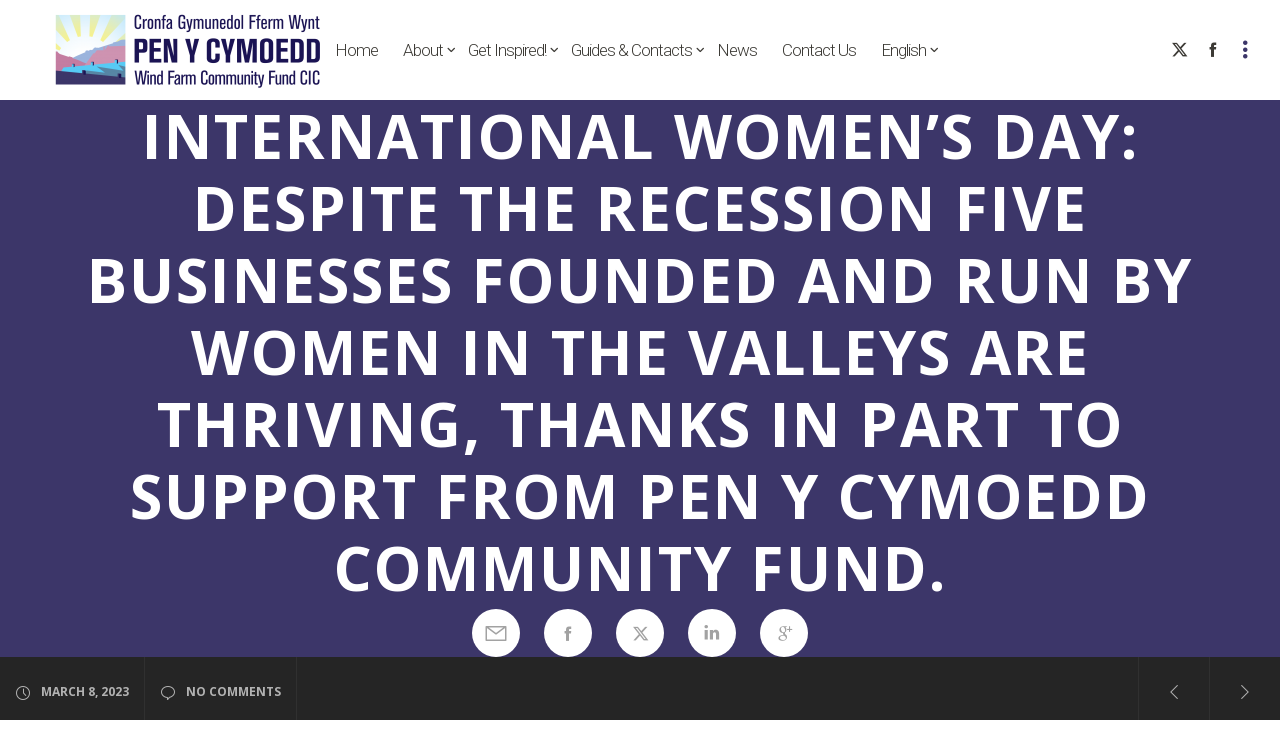

--- FILE ---
content_type: text/html; charset=UTF-8
request_url: https://penycymoeddcic.cymru/international-womens-day-despite-the-recession-five-businesses-founded-and-run-by-women-in-the-valleys-are-thriving-thanks-in-part-to-support-from-pen-y-cymoedd-community-fund/
body_size: 26435
content:
<!doctype html>

<!--[if lt IE 10]>
<html class="ie9 no-js grve-responsive" lang="en-GB">
<![endif]-->
<!--[if (gt IE 9)|!(IE)]><!-->
<html class="no-js grve-responsive" lang="en-GB">
<!--<![endif]-->
	<head>
		<meta charset="UTF-8">
				<link href="//penycymoeddcic.cymru/wp-content/uploads/2016/08/Favicon.png" rel="icon" type="image/x-icon">
		
		
		<title>International Women’s Day:  Despite the recession five businesses founded and run by women in the valleys are thriving, thanks in part to support from Pen y Cymoedd community fund. &#8211; Pen Y Cymoedd Community Fund</title>
<meta name='robots' content='max-image-preview:large' />
<link rel="alternate" hreflang="en" href="https://penycymoeddcic.cymru/international-womens-day-despite-the-recession-five-businesses-founded-and-run-by-women-in-the-valleys-are-thriving-thanks-in-part-to-support-from-pen-y-cymoedd-community-fund/" />
<link rel="alternate" hreflang="cy" href="https://penycymoeddcic.cymru/cy/diwrnod-rhyngwladol-y-menywod-er-gwaethaf-y-dirwasgiad-mae-pum-busnes-a-sefydlwyd-ac-a-redir-gan-fenywod-yn-y-cymoedd-yn-ffynnu-diolch-yn-rhannol-i-gefnogaeth-cronfa-gymunedol-pen-y-cymoedd/" />
<link rel="alternate" hreflang="x-default" href="https://penycymoeddcic.cymru/international-womens-day-despite-the-recession-five-businesses-founded-and-run-by-women-in-the-valleys-are-thriving-thanks-in-part-to-support-from-pen-y-cymoedd-community-fund/" />
<link rel='dns-prefetch' href='//cdnjs.cloudflare.com' />
<link rel='dns-prefetch' href='//fonts.googleapis.com' />
<link rel='preconnect' href='https://fonts.gstatic.com' crossorigin />
<link rel="alternate" type="application/rss+xml" title="Pen Y Cymoedd Community Fund &raquo; Feed" href="https://penycymoeddcic.cymru/feed/" />
<link rel="alternate" type="application/rss+xml" title="Pen Y Cymoedd Community Fund &raquo; Comments Feed" href="https://penycymoeddcic.cymru/comments/feed/" />
<link rel="alternate" title="oEmbed (JSON)" type="application/json+oembed" href="https://penycymoeddcic.cymru/wp-json/oembed/1.0/embed?url=https%3A%2F%2Fpenycymoeddcic.cymru%2Finternational-womens-day-despite-the-recession-five-businesses-founded-and-run-by-women-in-the-valleys-are-thriving-thanks-in-part-to-support-from-pen-y-cymoedd-community-fund%2F" />
<link rel="alternate" title="oEmbed (XML)" type="text/xml+oembed" href="https://penycymoeddcic.cymru/wp-json/oembed/1.0/embed?url=https%3A%2F%2Fpenycymoeddcic.cymru%2Finternational-womens-day-despite-the-recession-five-businesses-founded-and-run-by-women-in-the-valleys-are-thriving-thanks-in-part-to-support-from-pen-y-cymoedd-community-fund%2F&#038;format=xml" />
<meta name="viewport" content="width=device-width, initial-scale=1, maximum-scale=1, user-scalable=no">
<meta name="application-name" content="Pen Y Cymoedd Community Fund">
<style id='wp-img-auto-sizes-contain-inline-css' type='text/css'>
img:is([sizes=auto i],[sizes^="auto," i]){contain-intrinsic-size:3000px 1500px}
/*# sourceURL=wp-img-auto-sizes-contain-inline-css */
</style>
<style id='wp-emoji-styles-inline-css' type='text/css'>

	img.wp-smiley, img.emoji {
		display: inline !important;
		border: none !important;
		box-shadow: none !important;
		height: 1em !important;
		width: 1em !important;
		margin: 0 0.07em !important;
		vertical-align: -0.1em !important;
		background: none !important;
		padding: 0 !important;
	}
/*# sourceURL=wp-emoji-styles-inline-css */
</style>
<link rel='stylesheet' id='wp-block-library-css' href='https://penycymoeddcic.cymru/wp-includes/css/dist/block-library/style.min.css?ver=c31f2f6733f00c5b9668c8ded4ef7d12' type='text/css' media='all' />
<style id='global-styles-inline-css' type='text/css'>
:root{--wp--preset--aspect-ratio--square: 1;--wp--preset--aspect-ratio--4-3: 4/3;--wp--preset--aspect-ratio--3-4: 3/4;--wp--preset--aspect-ratio--3-2: 3/2;--wp--preset--aspect-ratio--2-3: 2/3;--wp--preset--aspect-ratio--16-9: 16/9;--wp--preset--aspect-ratio--9-16: 9/16;--wp--preset--color--black: #000000;--wp--preset--color--cyan-bluish-gray: #abb8c3;--wp--preset--color--white: #ffffff;--wp--preset--color--pale-pink: #f78da7;--wp--preset--color--vivid-red: #cf2e2e;--wp--preset--color--luminous-vivid-orange: #ff6900;--wp--preset--color--luminous-vivid-amber: #fcb900;--wp--preset--color--light-green-cyan: #7bdcb5;--wp--preset--color--vivid-green-cyan: #00d084;--wp--preset--color--pale-cyan-blue: #8ed1fc;--wp--preset--color--vivid-cyan-blue: #0693e3;--wp--preset--color--vivid-purple: #9b51e0;--wp--preset--color--primary-1: #3c3669;--wp--preset--color--primary-2: #8E8174;--wp--preset--color--primary-3: #86C8B7;--wp--preset--color--primary-4: #CDB3D8;--wp--preset--color--primary-5: #dda44d;--wp--preset--gradient--vivid-cyan-blue-to-vivid-purple: linear-gradient(135deg,rgb(6,147,227) 0%,rgb(155,81,224) 100%);--wp--preset--gradient--light-green-cyan-to-vivid-green-cyan: linear-gradient(135deg,rgb(122,220,180) 0%,rgb(0,208,130) 100%);--wp--preset--gradient--luminous-vivid-amber-to-luminous-vivid-orange: linear-gradient(135deg,rgb(252,185,0) 0%,rgb(255,105,0) 100%);--wp--preset--gradient--luminous-vivid-orange-to-vivid-red: linear-gradient(135deg,rgb(255,105,0) 0%,rgb(207,46,46) 100%);--wp--preset--gradient--very-light-gray-to-cyan-bluish-gray: linear-gradient(135deg,rgb(238,238,238) 0%,rgb(169,184,195) 100%);--wp--preset--gradient--cool-to-warm-spectrum: linear-gradient(135deg,rgb(74,234,220) 0%,rgb(151,120,209) 20%,rgb(207,42,186) 40%,rgb(238,44,130) 60%,rgb(251,105,98) 80%,rgb(254,248,76) 100%);--wp--preset--gradient--blush-light-purple: linear-gradient(135deg,rgb(255,206,236) 0%,rgb(152,150,240) 100%);--wp--preset--gradient--blush-bordeaux: linear-gradient(135deg,rgb(254,205,165) 0%,rgb(254,45,45) 50%,rgb(107,0,62) 100%);--wp--preset--gradient--luminous-dusk: linear-gradient(135deg,rgb(255,203,112) 0%,rgb(199,81,192) 50%,rgb(65,88,208) 100%);--wp--preset--gradient--pale-ocean: linear-gradient(135deg,rgb(255,245,203) 0%,rgb(182,227,212) 50%,rgb(51,167,181) 100%);--wp--preset--gradient--electric-grass: linear-gradient(135deg,rgb(202,248,128) 0%,rgb(113,206,126) 100%);--wp--preset--gradient--midnight: linear-gradient(135deg,rgb(2,3,129) 0%,rgb(40,116,252) 100%);--wp--preset--font-size--small: 13px;--wp--preset--font-size--medium: 20px;--wp--preset--font-size--large: 36px;--wp--preset--font-size--x-large: 42px;--wp--preset--spacing--20: 0.44rem;--wp--preset--spacing--30: 0.67rem;--wp--preset--spacing--40: 1rem;--wp--preset--spacing--50: 1.5rem;--wp--preset--spacing--60: 2.25rem;--wp--preset--spacing--70: 3.38rem;--wp--preset--spacing--80: 5.06rem;--wp--preset--shadow--natural: 6px 6px 9px rgba(0, 0, 0, 0.2);--wp--preset--shadow--deep: 12px 12px 50px rgba(0, 0, 0, 0.4);--wp--preset--shadow--sharp: 6px 6px 0px rgba(0, 0, 0, 0.2);--wp--preset--shadow--outlined: 6px 6px 0px -3px rgb(255, 255, 255), 6px 6px rgb(0, 0, 0);--wp--preset--shadow--crisp: 6px 6px 0px rgb(0, 0, 0);}:where(.is-layout-flex){gap: 0.5em;}:where(.is-layout-grid){gap: 0.5em;}body .is-layout-flex{display: flex;}.is-layout-flex{flex-wrap: wrap;align-items: center;}.is-layout-flex > :is(*, div){margin: 0;}body .is-layout-grid{display: grid;}.is-layout-grid > :is(*, div){margin: 0;}:where(.wp-block-columns.is-layout-flex){gap: 2em;}:where(.wp-block-columns.is-layout-grid){gap: 2em;}:where(.wp-block-post-template.is-layout-flex){gap: 1.25em;}:where(.wp-block-post-template.is-layout-grid){gap: 1.25em;}.has-black-color{color: var(--wp--preset--color--black) !important;}.has-cyan-bluish-gray-color{color: var(--wp--preset--color--cyan-bluish-gray) !important;}.has-white-color{color: var(--wp--preset--color--white) !important;}.has-pale-pink-color{color: var(--wp--preset--color--pale-pink) !important;}.has-vivid-red-color{color: var(--wp--preset--color--vivid-red) !important;}.has-luminous-vivid-orange-color{color: var(--wp--preset--color--luminous-vivid-orange) !important;}.has-luminous-vivid-amber-color{color: var(--wp--preset--color--luminous-vivid-amber) !important;}.has-light-green-cyan-color{color: var(--wp--preset--color--light-green-cyan) !important;}.has-vivid-green-cyan-color{color: var(--wp--preset--color--vivid-green-cyan) !important;}.has-pale-cyan-blue-color{color: var(--wp--preset--color--pale-cyan-blue) !important;}.has-vivid-cyan-blue-color{color: var(--wp--preset--color--vivid-cyan-blue) !important;}.has-vivid-purple-color{color: var(--wp--preset--color--vivid-purple) !important;}.has-black-background-color{background-color: var(--wp--preset--color--black) !important;}.has-cyan-bluish-gray-background-color{background-color: var(--wp--preset--color--cyan-bluish-gray) !important;}.has-white-background-color{background-color: var(--wp--preset--color--white) !important;}.has-pale-pink-background-color{background-color: var(--wp--preset--color--pale-pink) !important;}.has-vivid-red-background-color{background-color: var(--wp--preset--color--vivid-red) !important;}.has-luminous-vivid-orange-background-color{background-color: var(--wp--preset--color--luminous-vivid-orange) !important;}.has-luminous-vivid-amber-background-color{background-color: var(--wp--preset--color--luminous-vivid-amber) !important;}.has-light-green-cyan-background-color{background-color: var(--wp--preset--color--light-green-cyan) !important;}.has-vivid-green-cyan-background-color{background-color: var(--wp--preset--color--vivid-green-cyan) !important;}.has-pale-cyan-blue-background-color{background-color: var(--wp--preset--color--pale-cyan-blue) !important;}.has-vivid-cyan-blue-background-color{background-color: var(--wp--preset--color--vivid-cyan-blue) !important;}.has-vivid-purple-background-color{background-color: var(--wp--preset--color--vivid-purple) !important;}.has-black-border-color{border-color: var(--wp--preset--color--black) !important;}.has-cyan-bluish-gray-border-color{border-color: var(--wp--preset--color--cyan-bluish-gray) !important;}.has-white-border-color{border-color: var(--wp--preset--color--white) !important;}.has-pale-pink-border-color{border-color: var(--wp--preset--color--pale-pink) !important;}.has-vivid-red-border-color{border-color: var(--wp--preset--color--vivid-red) !important;}.has-luminous-vivid-orange-border-color{border-color: var(--wp--preset--color--luminous-vivid-orange) !important;}.has-luminous-vivid-amber-border-color{border-color: var(--wp--preset--color--luminous-vivid-amber) !important;}.has-light-green-cyan-border-color{border-color: var(--wp--preset--color--light-green-cyan) !important;}.has-vivid-green-cyan-border-color{border-color: var(--wp--preset--color--vivid-green-cyan) !important;}.has-pale-cyan-blue-border-color{border-color: var(--wp--preset--color--pale-cyan-blue) !important;}.has-vivid-cyan-blue-border-color{border-color: var(--wp--preset--color--vivid-cyan-blue) !important;}.has-vivid-purple-border-color{border-color: var(--wp--preset--color--vivid-purple) !important;}.has-vivid-cyan-blue-to-vivid-purple-gradient-background{background: var(--wp--preset--gradient--vivid-cyan-blue-to-vivid-purple) !important;}.has-light-green-cyan-to-vivid-green-cyan-gradient-background{background: var(--wp--preset--gradient--light-green-cyan-to-vivid-green-cyan) !important;}.has-luminous-vivid-amber-to-luminous-vivid-orange-gradient-background{background: var(--wp--preset--gradient--luminous-vivid-amber-to-luminous-vivid-orange) !important;}.has-luminous-vivid-orange-to-vivid-red-gradient-background{background: var(--wp--preset--gradient--luminous-vivid-orange-to-vivid-red) !important;}.has-very-light-gray-to-cyan-bluish-gray-gradient-background{background: var(--wp--preset--gradient--very-light-gray-to-cyan-bluish-gray) !important;}.has-cool-to-warm-spectrum-gradient-background{background: var(--wp--preset--gradient--cool-to-warm-spectrum) !important;}.has-blush-light-purple-gradient-background{background: var(--wp--preset--gradient--blush-light-purple) !important;}.has-blush-bordeaux-gradient-background{background: var(--wp--preset--gradient--blush-bordeaux) !important;}.has-luminous-dusk-gradient-background{background: var(--wp--preset--gradient--luminous-dusk) !important;}.has-pale-ocean-gradient-background{background: var(--wp--preset--gradient--pale-ocean) !important;}.has-electric-grass-gradient-background{background: var(--wp--preset--gradient--electric-grass) !important;}.has-midnight-gradient-background{background: var(--wp--preset--gradient--midnight) !important;}.has-small-font-size{font-size: var(--wp--preset--font-size--small) !important;}.has-medium-font-size{font-size: var(--wp--preset--font-size--medium) !important;}.has-large-font-size{font-size: var(--wp--preset--font-size--large) !important;}.has-x-large-font-size{font-size: var(--wp--preset--font-size--x-large) !important;}
/*# sourceURL=global-styles-inline-css */
</style>

<style id='classic-theme-styles-inline-css' type='text/css'>
/*! This file is auto-generated */
.wp-block-button__link{color:#fff;background-color:#32373c;border-radius:9999px;box-shadow:none;text-decoration:none;padding:calc(.667em + 2px) calc(1.333em + 2px);font-size:1.125em}.wp-block-file__button{background:#32373c;color:#fff;text-decoration:none}
/*# sourceURL=/wp-includes/css/classic-themes.min.css */
</style>
<link rel='stylesheet' id='contact-form-7-css' href='https://penycymoeddcic.cymru/wp-content/plugins/contact-form-7/includes/css/styles.css?ver=6.1.4' type='text/css' media='all' />
<link rel='stylesheet' id='go-pricing-styles-css' href='https://penycymoeddcic.cymru/wp-content/plugins/go_pricing/assets/css/go_pricing_styles.css?ver=3.4' type='text/css' media='all' />
<link rel='stylesheet' id='wpml-legacy-dropdown-click-0-css' href='https://penycymoeddcic.cymru/wp-content/plugins/sitepress-multilingual-cms/templates/language-switchers/legacy-dropdown-click/style.min.css?ver=1' type='text/css' media='all' />
<style id='wpml-legacy-dropdown-click-0-inline-css' type='text/css'>
.wpml-ls-statics-shortcode_actions{background-color:#ffffff;}.wpml-ls-statics-shortcode_actions, .wpml-ls-statics-shortcode_actions .wpml-ls-sub-menu, .wpml-ls-statics-shortcode_actions a {border-color:#cdcdcd;}.wpml-ls-statics-shortcode_actions a, .wpml-ls-statics-shortcode_actions .wpml-ls-sub-menu a, .wpml-ls-statics-shortcode_actions .wpml-ls-sub-menu a:link, .wpml-ls-statics-shortcode_actions li:not(.wpml-ls-current-language) .wpml-ls-link, .wpml-ls-statics-shortcode_actions li:not(.wpml-ls-current-language) .wpml-ls-link:link {color:#444444;background-color:#ffffff;}.wpml-ls-statics-shortcode_actions .wpml-ls-sub-menu a:hover,.wpml-ls-statics-shortcode_actions .wpml-ls-sub-menu a:focus, .wpml-ls-statics-shortcode_actions .wpml-ls-sub-menu a:link:hover, .wpml-ls-statics-shortcode_actions .wpml-ls-sub-menu a:link:focus {color:#000000;background-color:#eeeeee;}.wpml-ls-statics-shortcode_actions .wpml-ls-current-language > a {color:#444444;background-color:#ffffff;}.wpml-ls-statics-shortcode_actions .wpml-ls-current-language:hover>a, .wpml-ls-statics-shortcode_actions .wpml-ls-current-language>a:focus {color:#000000;background-color:#eeeeee;}
/*# sourceURL=wpml-legacy-dropdown-click-0-inline-css */
</style>
<link rel='stylesheet' id='wpml-menu-item-0-css' href='https://penycymoeddcic.cymru/wp-content/plugins/sitepress-multilingual-cms/templates/language-switchers/menu-item/style.min.css?ver=1' type='text/css' media='all' />
<link rel='stylesheet' id='cms-navigation-style-base-css' href='https://penycymoeddcic.cymru/wp-content/plugins/wpml-cms-nav/res/css/cms-navigation-base.css?ver=1.5.6' type='text/css' media='screen' />
<link rel='stylesheet' id='cms-navigation-style-css' href='https://penycymoeddcic.cymru/wp-content/plugins/wpml-cms-nav/res/css/cms-navigation.css?ver=1.5.6' type='text/css' media='screen' />
<link rel='stylesheet' id='font-awesome-css' href='https://penycymoeddcic.cymru/wp-content/themes/osmosis/css/font-awesome.min.css?ver=6.4.2' type='text/css' media='all' />
<link rel='stylesheet' id='font-awesome-v4-shims-css' href='https://penycymoeddcic.cymru/wp-content/themes/osmosis/css/font-awesome-v4-shims.min.css?ver=6.4.2' type='text/css' media='all' />
<link rel='stylesheet' id='grve-basic-css' href='https://penycymoeddcic.cymru/wp-content/themes/osmosis/css/basic.css?ver=4.5.5' type='text/css' media='all' />
<link rel='stylesheet' id='grve-grid-css' href='https://penycymoeddcic.cymru/wp-content/themes/osmosis/css/grid.css?ver=4.5.5' type='text/css' media='all' />
<link rel='stylesheet' id='grve-theme-style-css' href='https://penycymoeddcic.cymru/wp-content/themes/osmosis/css/theme-style.css?ver=4.5.5' type='text/css' media='all' />
<link rel='stylesheet' id='grve-elements-css' href='https://penycymoeddcic.cymru/wp-content/themes/osmosis/css/elements.css?ver=4.5.5' type='text/css' media='all' />
<link rel='stylesheet' id='grve-responsive-css' href='https://penycymoeddcic.cymru/wp-content/themes/osmosis/css/responsive.css?ver=4.5.5' type='text/css' media='all' />
<link rel='stylesheet' id='tablepress-default-css' href='https://penycymoeddcic.cymru/wp-content/plugins/tablepress/css/build/default.css?ver=3.2.6' type='text/css' media='all' />
<link rel='stylesheet' id='redux-google-fonts-grve_osmosis_options-css' href='https://fonts.googleapis.com/css?family=Open+Sans%3A300%2C400%2C700%2C600italic%2C800%2C700italic%7CRoboto%3A300%2C400%7CLato%3A400&#038;display=swap&#038;ver=1732733437' type='text/css' media='all' />
<script type="text/javascript" id="gw-tweenmax-js-before">
/* <![CDATA[ */
var oldGS=window.GreenSockGlobals,oldGSQueue=window._gsQueue,oldGSDefine=window._gsDefine;window._gsDefine=null;delete(window._gsDefine);var gwGS=window.GreenSockGlobals={};
//# sourceURL=gw-tweenmax-js-before
/* ]]> */
</script>
<script type="text/javascript" src="https://cdnjs.cloudflare.com/ajax/libs/gsap/1.11.2/TweenMax.min.js" id="gw-tweenmax-js"></script>
<script type="text/javascript" id="gw-tweenmax-js-after">
/* <![CDATA[ */
try{window.GreenSockGlobals=null;window._gsQueue=null;window._gsDefine=null;delete(window.GreenSockGlobals);delete(window._gsQueue);delete(window._gsDefine);window.GreenSockGlobals=oldGS;window._gsQueue=oldGSQueue;window._gsDefine=oldGSDefine;}catch(e){}
//# sourceURL=gw-tweenmax-js-after
/* ]]> */
</script>
<script type="text/javascript" src="https://penycymoeddcic.cymru/wp-includes/js/jquery/jquery.min.js?ver=3.7.1" id="jquery-core-js"></script>
<script type="text/javascript" src="https://penycymoeddcic.cymru/wp-includes/js/jquery/jquery-migrate.min.js?ver=3.4.1" id="jquery-migrate-js"></script>
<script type="text/javascript" src="//penycymoeddcic.cymru/wp-content/plugins/revslider/sr6/assets/js/rbtools.min.js?ver=6.7.29" async id="tp-tools-js"></script>
<script type="text/javascript" src="//penycymoeddcic.cymru/wp-content/plugins/revslider/sr6/assets/js/rs6.min.js?ver=6.7.35" async id="revmin-js"></script>
<script type="text/javascript" src="https://penycymoeddcic.cymru/wp-content/plugins/twitter-tweets/js/weblizar-fronend-twitter-tweets.js?ver=1" id="wl-weblizar-fronend-twitter-tweets-js"></script>
<script type="text/javascript" src="https://penycymoeddcic.cymru/wp-content/plugins/sitepress-multilingual-cms/templates/language-switchers/legacy-dropdown-click/script.min.js?ver=1" id="wpml-legacy-dropdown-click-0-js"></script>
<script type="text/javascript" src="https://penycymoeddcic.cymru/wp-content/themes/osmosis/js/modernizr.custom.js?ver=2.8.3" id="modernizr-js"></script>
<script type="text/javascript" src="https://penycymoeddcic.cymru/wp-content/plugins/google-analyticator/external-tracking.min.js?ver=6.5.7" id="ga-external-tracking-js"></script>
<script></script><link rel="https://api.w.org/" href="https://penycymoeddcic.cymru/wp-json/" /><link rel="alternate" title="JSON" type="application/json" href="https://penycymoeddcic.cymru/wp-json/wp/v2/posts/4015" /><link rel="EditURI" type="application/rsd+xml" title="RSD" href="https://penycymoeddcic.cymru/xmlrpc.php?rsd" />

<link rel="canonical" href="https://penycymoeddcic.cymru/international-womens-day-despite-the-recession-five-businesses-founded-and-run-by-women-in-the-valleys-are-thriving-thanks-in-part-to-support-from-pen-y-cymoedd-community-fund/" />
<link rel='shortlink' href='https://penycymoeddcic.cymru/?p=4015' />
<meta name="generator" content="WPML ver:4.8.6 stt:1,11;" />
<script type="text/javascript">
(function(url){
	if(/(?:Chrome\/26\.0\.1410\.63 Safari\/537\.31|WordfenceTestMonBot)/.test(navigator.userAgent)){ return; }
	var addEvent = function(evt, handler) {
		if (window.addEventListener) {
			document.addEventListener(evt, handler, false);
		} else if (window.attachEvent) {
			document.attachEvent('on' + evt, handler);
		}
	};
	var removeEvent = function(evt, handler) {
		if (window.removeEventListener) {
			document.removeEventListener(evt, handler, false);
		} else if (window.detachEvent) {
			document.detachEvent('on' + evt, handler);
		}
	};
	var evts = 'contextmenu dblclick drag dragend dragenter dragleave dragover dragstart drop keydown keypress keyup mousedown mousemove mouseout mouseover mouseup mousewheel scroll'.split(' ');
	var logHuman = function() {
		if (window.wfLogHumanRan) { return; }
		window.wfLogHumanRan = true;
		var wfscr = document.createElement('script');
		wfscr.type = 'text/javascript';
		wfscr.async = true;
		wfscr.src = url + '&r=' + Math.random();
		(document.getElementsByTagName('head')[0]||document.getElementsByTagName('body')[0]).appendChild(wfscr);
		for (var i = 0; i < evts.length; i++) {
			removeEvent(evts[i], logHuman);
		}
	};
	for (var i = 0; i < evts.length; i++) {
		addEvent(evts[i], logHuman);
	}
})('//penycymoeddcic.cymru/?wordfence_lh=1&hid=A9073FC2722304BB0923DCDC867CA634');
</script><meta name="generator" content="Redux 4.4.9" /><!-- Dynamic css -->
<style type="text/css">
 body { font-size: 16px; font-family: "Open Sans"; font-weight: 300; } input[type='text'], input[type='input'], input[type='password'], input[type='email'], input[type='number'], input[type='date'], input[type='url'], input[type='tel'], input[type='search'], textarea, select { font-family: "Open Sans"; } #grve-header .grve-logo.grve-logo-text a { font-family: "Open Sans"; font-weight: 400; font-style: normal; font-size: 18px; text-transform: capitalize; } #grve-header #grve-main-menu ul li ul li a { font-family: Lato; font-weight: 400; font-style: normal; font-size: 15px; text-transform: capitalize; letter-spacing: -1px; } #grve-header #grve-main-menu > ul > li > a, #grve-header .grve-responsive-menu-text { font-family: Roboto; font-weight: 300; font-style: normal; font-size: 17px; text-transform: capitalize; letter-spacing: -1px; } h1, .grve-h1, .woocommerce h1.grve-widget-title { font-family: Roboto; font-weight: 400; font-style: normal; font-size: 48px; text-transform: none; letter-spacing: -1px; } h2, .grve-h2, .woocommerce h2.grve-widget-title { font-family: Roboto; font-weight: 300; font-style: normal; font-size: 36px; text-transform: capitalize; letter-spacing: -1px; } h3, .grve-h3 { font-family: Roboto; font-weight: 300; font-style: normal; font-size: 30px; text-transform: capitalize; letter-spacing: -1px; } h4, .grve-h4, .woocommerce h1 { font-family: Roboto; font-weight: 300; font-style: normal; font-size: 24px; text-transform: none; letter-spacing: -1px; } h5, .grve-h5, #reply-title, .grve-product-name, .woocommerce h2, .woocommerce-billing-fields h3, #order_review_heading { font-family: Roboto; font-weight: normal; font-style: normal; font-size: 20px; text-transform: none; letter-spacing: -1px; } h6, .grve-h6, .mfp-title, .woocommerce table.shop_table th, .woocommerce-page table.shop_table th, .woocommerce div.product .woocommerce-tabs ul.tabs li a, .woocommerce #content div.product .woocommerce-tabs ul.tabs li a, .woocommerce-page div.product .woocommerce-tabs ul.tabs li a, .woocommerce-page #content div.product .woocommerce-tabs ul.tabs li a { font-family: Roboto; font-weight: normal; font-style: normal; font-size: 16px; text-transform: none; } #grve-page-title .grve-title { font-family: "Open Sans"; font-weight: 700; font-style: normal; font-size: 60px; text-transform: uppercase; } #grve-page-title .grve-description { font-family: "Open Sans"; font-weight: 600; font-style: italic; font-size: 24px; text-transform: none; } #grve-portfolio-title .grve-title { font-family: "Open Sans"; font-weight: 700; font-style: normal; font-size: 60px; text-transform: uppercase; } #grve-portfolio-title .grve-description { font-family: "Open Sans"; font-weight: 600; font-style: italic; font-size: 24px; text-transform: none; } #grve-product-title .grve-title { font-family: "Open Sans"; font-weight: 700; font-style: normal; font-size: 60px; text-transform: uppercase; } #grve-post-title .grve-title, #grve-main-content.grve-simple-style .grve-post-simple-title { font-family: "Open Sans"; font-weight: 700; font-style: normal; font-size: 60px; text-transform: uppercase; } #grve-header[data-fullscreen='no'] #grve-feature-section .grve-title { font-family: "Open Sans"; font-weight: 700; font-style: normal; font-size: 60px; text-transform: uppercase; } #grve-header[data-fullscreen='no'] #grve-feature-section .grve-description { font-family: "Open Sans"; font-weight: 600; font-style: italic; font-size: 24px; text-transform: none; } #grve-header[data-fullscreen='yes'] #grve-feature-section .grve-title { font-family: "Open Sans"; font-weight: 800; font-style: normal; font-size: 70px; text-transform: uppercase; } #grve-header[data-fullscreen='yes'] #grve-feature-section .grve-description { font-family: "Open Sans"; font-weight: 600; font-style: italic; font-size: 28px; text-transform: none; } .grve-leader-text p, p.grve-leader-text { font-family: "Open Sans"; font-weight: 300; font-style: normal; font-size: 28px; text-transform: none; } .grve-subtitle p, .grve-subtitle, .grve-accordion .grve-title, .grve-toggle .grve-title, blockquote, .woocommerce div.product span.price, .woocommerce div.product p.price, .woocommerce #content div.product span.price, .woocommerce #content div.product p.price, .woocommerce-page div.product span.price, .woocommerce-page div.product p.price, .woocommerce-page #content div.product span.price, .woocommerce-page #content div.product p.price { font-family: "Open Sans"; font-weight: 400; font-style: normal; font-size: 18px; text-transform: none; } .grve-small-text, small, #grve-meta-bar .grve-meta-elements a, #grve-meta-bar .grve-meta-elements li.grve-field-date, #grve-anchor-menu a, .grve-tags, .grve-categories, #grve-post-title #grve-social-share ul li .grve-like-counter, #grve-portfolio-bar #grve-social-share ul li .grve-like-counter, .grve-blog .grve-like-counter, .grve-blog .grve-post-author, .grve-blog .grve-post-date, .grve-pagination ul li, #grve-header-options ul.grve-options a span, .grve-pagination .grve-icon-nav-right, .grve-pagination .grve-icon-nav-left, #grve-comments .grve-comment-item .grve-comment-date, #grve-comments .comment-reply-link, #grve-comments .comment-edit-link, .grve-newsletter label, #grve-footer-bar .grve-social li, #grve-footer-bar .grve-copyright, #grve-footer-bar #grve-second-menu, #grve-share-modal .grve-social li a, #grve-language-modal .grve-language li a, .grve-bar-title, .grve-percentage, .grve-tabs-title li, .grve-pricing-table ul li, .logged-in-as, .widget.widget_recent_entries li span.post-date, cite, label, .grve-testimonial-name, .grve-hr .grve-divider-backtotop, .grve-slider-item .grve-slider-content span.grve-title, .grve-gallery figure figcaption .grve-caption, .widget.widget_calendar caption, .widget .rss-date, .widget.widget_tag_cloud a, .grve-widget.grve-latest-news .grve-latest-news-date, .grve-widget.grve-comments .grve-comment-date, .wpcf7-form p, .wpcf7-form .grve-one-third, .wpcf7-form .grve-one-half, .mfp-counter, .grve-related-post .grve-caption, .grve-comment-nav ul li a, .grve-portfolio .grve-like-counter span, .grve-portfolio .grve-portfolio-btns, .grve-portfolio .grve-filter, .grve-blog .grve-filter, .grve-image-hover .grve-caption, .grve-portfolio .grve-hover-style-2 figcaption .grve-caption, ul.grve-fields li, .grve-team-social li a, .grve-carousel-wrapper .grve-post-item .grve-caption, .grve-blog .grve-like-counter span, .grve-blog .grve-post-comments span, .grve-add-cart, .grve-map-infotext p, a.grve-infotext-link, #grve-meta-responsive, .woocommerce span.onsale, .woocommerce nav.woocommerce-pagination ul li, .woocommerce #content nav.woocommerce-pagination ul li, .woocommerce-page nav.woocommerce-pagination ul li, .woocommerce-page #content nav.woocommerce-pagination ul li, .woocommerce .woocommerce-result-count, .woocommerce-page .woocommerce-result-count, .woocommerce-review-link, .product_meta, table.shop_table td.product-name, .woocommerce .related h2, .woocommerce .upsells.products h2, .woocommerce-page .related h2, .woocommerce-page .upsells.products h2, .woocommerce .cross-sells h2, .woocommerce .cart_totals h2, .woocommerce .shipping-calculator-button, .woocommerce-page .shipping-calculator-button, .woocommerce-info:not(.woocommerce-Message), #grve-shop-modal .cart_list.product_list_widget li a, .woocommerce .widget_price_filter .price_slider_amount, .woocommerce-page .widget_price_filter .price_slider_amount, .woocommerce ul.cart_list li a, .woocommerce ul.product_list_widget li a, .woocommerce-page ul.cart_list li a, .woocommerce-page ul.product_list_widget li a, .woocommerce.widget_product_tag_cloud .tagcloud a, .grve-menu-description { font-family: "Open Sans"; font-weight: 700; font-style: normal; font-size: 12px !important; text-transform: uppercase; } .grve-team-social.grve-team-social-icon li a { font-size: 12px !important; } .grve-author-info .grve-read-more, .more-link, .grve-read-more, .grve-blog.grve-isotope[data-type='pint-blog'] .grve-isotope-item .grve-media-content .grve-read-more span, .grve-newsletter input[type='submit'], .grve-search button[type='submit'], #grve-above-footer .grve-social li, .grve-btn, input[type='submit'], input[type='reset'], input[type='button'], button, .woocommerce a.button, .woocommerce button.button, .woocommerce input.button, .woocommerce #respond input#submit, .woocommerce #content input.button, .woocommerce-page a.button, .woocommerce-page button.button, .woocommerce-page input.button, .woocommerce-page #respond input#submit, .woocommerce-page #content input.button, #grve-shop-modal a.button { font-family: "Open Sans"; font-weight: 700; font-style: italic; font-size: 11px !important; text-transform: uppercase; } #grve-main-content .vc_tta-tab > a, #grve-main-content .vc_tta-panel-title { font-family: "Open Sans"; font-weight: 700; font-style: normal; font-size: 12px !important; text-transform: uppercase; } #grve-main-content .vc_tta-accordion .vc_tta-panel-title { font-family: "Open Sans"; font-weight: 400; font-style: normal; font-size: 18px !important; text-transform: none; } 
</style><!-- Dynamic css -->
<style type="text/css">
 #grve-top-bar { line-height: 40px; background-color: #3c3669; color: #c9c9c9; } #grve-top-bar a { color: #c9c9c9; } #grve-top-bar a:hover { color: #3c3669; } #grve-top-bar .grve-language ul li a, #grve-top-bar .grve-top-bar-menu ul.sub-menu { background-color: #ce93b1; color: #ffffff; } #grve-top-bar .grve-language ul li a:hover { background-color: #ce93b1; color: #eded7d; } #grve-header[data-overlap='yes'][data-header-position='above-feature'][data-topbar='yes'] #grve-header-wrapper, #grve-header[data-overlap='yes'][data-header-position='above-feature'][data-topbar='yes'] #grve-inner-header { top: 40px; } #grve-top-bar, #grve-top-bar ul li.grve-topbar-item ul li a, #grve-top-bar ul.grve-bar-content, #grve-top-bar ul.grve-bar-content > li { border-color: #4f4f4f !important; } #grve-header #grve-inner-header { height: 100px; line-height: 100px; } #grve-header #grve-header-wrapper { height: 100px; } #grve-header #grve-inner-header .grve-logo img { max-height: 100px; } #grve-header #grve-header-options a.grve-open-button, #grve-header #grve-header-options a .grve-icon { width: 70px; height: 70px; line-height: 70px; } #grve-header[data-safebutton='right'] #grve-header-options { right: 0px; } #grve-header[data-safebutton='left'] #grve-header-options { left: 0px; } #grve-header .grve-menu-options { height: 100px; line-height: 100px; } #grve-header #grve-header-options .grve-options-wrapper, #grve-header #grve-header-options ul.grve-options li a .grve-icon::before { width: 70px; } #grve-header #grve-header-options ul.grve-options { line-height: 70px; } #grve-header #grve-header-options ul.grve-options li a { padding-left: 70px; } #grve-main-menu-responsive { color: #ffffff; background-color: #ce93b1; } #grve-main-menu-responsive li a { color: #ffffff; background-color: #ce93b1; } #grve-main-menu-responsive li a:hover { color: #eded7d; } #grve-main-menu-responsive ul li.current-menu-item > a, #grve-main-menu-responsive ul li.current-menu-parent > a, #grve-main-menu-responsive ul li.current_page_item > a, #grve-main-menu-responsive ul li.current_page_ancestor > a { color: #eded7d; } #grve-main-menu-responsive .grve-close-menu-button { color: #ffffff; background-color: #3c3669; } #grve-main-menu-responsive .grve-menu-options li a { color: #ffffff !important; } #grve-main-menu-responsive ul li a .label { color: #eded7d; background-color: #ce93b1; } #grve-main-menu-responsive.grve-style-2 .grve-more-btn:before, #grve-main-menu-responsive.grve-style-2 .grve-more-btn:after { background-color: #ffffff; } #grve-main-menu-responsive.grve-style-2 .grve-more-btn.close:before, #grve-main-menu-responsive.grve-style-2 .grve-more-btn.close:after { background-color: #eded7d; } #grve-header.grve-default #grve-inner-header, #grve-header.grve-default[data-sticky-header='shrink'] { background-color: rgba(255,255,255,0.95); } #grve-header.grve-default #grve-main-menu > ul > li > a, #grve-header.grve-default .grve-menu-options li a, #grve-header.grve-default .grve-logo.grve-logo-text a, #grve-header.grve-default .grve-responsive-menu-text { color: #3c3a35; } #grve-header.grve-default .grve-menu-button-line { background-color: #3c3a35; } #grve-header[data-menu-type='simply'].grve-default #grve-main-menu > ul > li.current-menu-item > a, #grve-header[data-menu-type='simply'].grve-default #grve-main-menu > ul > li.current-menu-parent > a, #grve-header[data-menu-type='simply'].grve-default #grve-main-menu > ul > li.current_page_item > a, #grve-header[data-menu-type='simply'].grve-default #grve-main-menu > ul > li.current_page_ancestor > a, #grve-header[data-menu-type='simply'].grve-default #grve-main-menu > ul > li:hover > a, #grve-header[data-menu-type='simply'].grve-default #grve-main-menu > ul > li.current-menu-ancestor > a, #grve-header[data-menu-type='simply'].grve-default #grve-main-menu > ul > li.active > a, #grve-header.grve-default .grve-menu-options li a:hover { color: #3c3669; } #grve-header[data-menu-type='button'].grve-default #grve-main-menu > ul > li.current-menu-item > a, #grve-header[data-menu-type='button'].grve-default #grve-main-menu > ul > li.current-menu-parent > a, #grve-header[data-menu-type='button'].grve-default #grve-main-menu > ul > li.current_page_item > a, #grve-header[data-menu-type='button'].grve-default #grve-main-menu > ul > li.current_page_ancestor > a, #grve-header[data-menu-type='button'].grve-default #grve-main-menu > ul > li.active > a, #grve-header[data-menu-type='button'].grve-default #grve-main-menu > ul > li:hover > a, #grve-header.grve-default .grve-menu-options li a .grve-purchased-items { color: #ffffff; background-color: #3c3669; } #grve-header[data-menu-type='box'].grve-default #grve-main-menu > ul > li.current-menu-item > a, #grve-header[data-menu-type='box'].grve-default #grve-main-menu > ul > li.current-menu-parent > a, #grve-header[data-menu-type='box'].grve-default #grve-main-menu > ul > li.current_page_item > a, #grve-header[data-menu-type='box'].grve-default #grve-main-menu > ul > li.current_page_ancestor > a, #grve-header[data-menu-type='box'].grve-default #grve-main-menu > ul > li.active > a, #grve-header[data-menu-type='box'].grve-default #grve-main-menu > ul > li:hover > a { color: #ffffff; background-color: #3c3669; } #grve-header.grve-default #grve-main-menu ul li ul a, #grve-header.grve-default #grve-header-options ul.grve-options a, #grve-header.grve-default #grve-main-menu ul li a:hover .label, #grve-header.grve-default #grve-main-menu > ul > li.megamenu > ul > li > a:hover, #grve-header.grve-default #grve-main-menu > ul > li.megamenu > ul { color: #ffffff; background-color: #ce93b1; } #grve-header.grve-default #grve-main-menu ul li.current-menu-item > a, #grve-header.grve-default #grve-main-menu > ul > li.megamenu > ul > li > a { color: #eded7d; } #grve-header.grve-default #grve-main-menu ul li ul a:hover, #grve-header.grve-default #grve-header-options ul.grve-options a:hover, #grve-header.grve-default #grve-main-menu ul li a .label { color: #eded7d; background-color: #ce93b1; } #grve-header.grve-default #grve-main-menu > ul > li.megamenu > ul > li { border-color: #4f4f4f; } #grve-header.grve-default #grve-header-options > li > a.grve-open-button, #grve-language-modal .grve-language li a:hover, #grve-language-modal .grve-language li a.active, #grve-share-modal .grve-social li a:hover { color: #3c3669; background-color: rgba(60,54,105,0); } #grve-header.grve-default #grve-header-options > li:hover > a.grve-open-button { color: #ddae68; background-color: rgba(34,34,34,0); } #grve-header.grve-light #grve-inner-header, #grve-header.grve-light[data-sticky-header='shrink'] { background-color: rgba(60,58,53,0); } #grve-header.grve-light #grve-main-menu > ul > li > a, #grve-header.grve-light .grve-menu-options li a, #grve-header.grve-light .grve-logo.grve-logo-text a, #grve-header.grve-light .grve-responsive-menu-text { color: #ffffff; } #grve-header.grve-light .grve-menu-button-line { background-color: #ffffff; } #grve-header[data-menu-type='simply'].grve-light #grve-main-menu > ul > li.current-menu-item > a, #grve-header[data-menu-type='simply'].grve-light #grve-main-menu > ul > li.current-menu-parent > a, #grve-header[data-menu-type='simply'].grve-light #grve-main-menu > ul > li.current_page_item > a, #grve-header[data-menu-type='simply'].grve-light #grve-main-menu > ul > li.current_page_ancestor > a, #grve-header[data-menu-type='simply'].grve-light #grve-main-menu > ul > li.active > a, #grve-header[data-menu-type='simply'].grve-light #grve-main-menu > ul > li:hover > a, #grve-header[data-menu-type='simply'].grve-light #grve-main-menu > ul > li.current-menu-ancestor > a, #grve-header.grve-light .grve-menu-options li a:hover { color: #ff6863; } #grve-header[data-menu-type='button'].grve-light #grve-main-menu > ul > li.current-menu-item > a, #grve-header[data-menu-type='button'].grve-light #grve-main-menu > ul > li.current-menu-parent > a, #grve-header[data-menu-type='button'].grve-light #grve-main-menu > ul > li.current_page_item > a, #grve-header[data-menu-type='button'].grve-light #grve-main-menu > ul > li.current_page_ancestor > a, #grve-header[data-menu-type='button'].grve-light #grve-main-menu > ul > li.active > a, #grve-header[data-menu-type='button'].grve-light #grve-main-menu > ul > li:hover > a, #grve-header.grve-light .grve-menu-options li a .grve-purchased-items { color: #ffffff; background-color: #ff6863; } #grve-header[data-menu-type='box'].grve-light #grve-main-menu > ul > li.current-menu-item > a, #grve-header[data-menu-type='box'].grve-light #grve-main-menu > ul > li.current-menu-parent > a, #grve-header[data-menu-type='box'].grve-light #grve-main-menu > ul > li.current_page_item > a, #grve-header[data-menu-type='box'].grve-light #grve-main-menu > ul > li.current_page_ancestor > a, #grve-header[data-menu-type='box'].grve-light #grve-main-menu > ul > li.active > a, #grve-header[data-menu-type='box'].grve-light #grve-main-menu > ul > li:hover > a { color: #ffffff; background-color: #ff6863; } #grve-header.grve-light #grve-main-menu ul li ul a, #grve-header.grve-light #grve-header-options ul.grve-options a, #grve-header.grve-light #grve-main-menu ul li a:hover .label, #grve-header.grve-light #grve-main-menu > ul > li.megamenu > ul > li > a:hover, #grve-header.grve-light #grve-main-menu > ul > li.megamenu > ul { color: #808080; background-color: #222222; } #grve-header.grve-light #grve-main-menu ul li.current-menu-item > a, #grve-header.grve-light #grve-main-menu > ul > li.megamenu > ul > li > a { color: #ffffff; } #grve-header.grve-light #grve-main-menu ul li ul a:hover, #grve-header.grve-light #grve-header-options ul.grve-options a:hover, #grve-header.grve-light #grve-main-menu ul li a .label { color: #ffffff; background-color: #ff6863; } #grve-header.grve-light #grve-main-menu > ul > li.megamenu > ul > li { border-color: #4f4f4f; } #grve-header.grve-light #grve-header-options > li > a.grve-open-button { color: #ffffff; background-color: rgba(255,104,99,0); } #grve-header.grve-light #grve-header-options > li:hover > a.grve-open-button { color: #ff6863; background-color: rgba(34,34,34,0); } #grve-header.grve-dark #grve-inner-header, #grve-header.grve-light[data-sticky-header='shrink'] { background-color: rgba(255,255,255,0); } #grve-header.grve-dark #grve-main-menu > ul > li > a, #grve-header.grve-dark .grve-menu-options li a, #grve-header.grve-dark .grve-logo.grve-logo-text a, #grve-header.grve-dark .grve-responsive-menu-text { color: #3C3A35; } #grve-header.grve-dark .grve-menu-button-line { background-color: #3C3A35; } #grve-header[data-menu-type='simply'].grve-dark #grve-main-menu > ul > li.current-menu-item > a, #grve-header[data-menu-type='simply'].grve-dark #grve-main-menu > ul > li.current-menu-parent > a, #grve-header[data-menu-type='simply'].grve-dark #grve-main-menu > ul > li.current_page_item > a, #grve-header[data-menu-type='simply'].grve-dark #grve-main-menu > ul > li.current_page_ancestor > a, #grve-header[data-menu-type='simply'].grve-dark #grve-main-menu > ul > li.active > a, #grve-header[data-menu-type='simply'].grve-dark #grve-main-menu > ul > li:hover > a, #grve-header[data-menu-type='simply'].grve-dark #grve-main-menu > ul > li.current-menu-ancestor > a, #grve-header.grve-dark .grve-menu-options li a:hover { color: #ff6863; } #grve-header[data-menu-type='button'].grve-dark #grve-main-menu > ul > li.current-menu-item > a, #grve-header[data-menu-type='button'].grve-dark #grve-main-menu > ul > li.current-menu-parent > a, #grve-header[data-menu-type='button'].grve-dark #grve-main-menu > ul > li.current_page_item > a, #grve-header[data-menu-type='button'].grve-dark #grve-main-menu > ul > li.current_page_ancestor > a, #grve-header[data-menu-type='button'].grve-dark #grve-main-menu > ul > li.active > a, #grve-header[data-menu-type='button'].grve-dark #grve-main-menu > ul > li:hover > a, #grve-header.grve-dark .grve-menu-options li a .grve-purchased-items { color: #ffffff; background-color: #ff6863; } #grve-header[data-menu-type='box'].grve-dark #grve-main-menu > ul > li.current-menu-item > a, #grve-header[data-menu-type='box'].grve-dark #grve-main-menu > ul > li.current-menu-parent > a, #grve-header[data-menu-type='box'].grve-dark #grve-main-menu > ul > li.current_page_item > a, #grve-header[data-menu-type='box'].grve-dark #grve-main-menu > ul > li.current_page_ancestor > a, #grve-header[data-menu-type='box'].grve-dark #grve-main-menu > ul > li.active > a, #grve-header[data-menu-type='box'].grve-dark #grve-main-menu > ul > li:hover > a { color: #ffffff; background-color: #ff6863; } #grve-header.grve-dark #grve-main-menu ul li ul a, #grve-header.grve-dark #grve-header-options ul.grve-options a, #grve-header.grve-dark #grve-main-menu ul li a:hover .label, #grve-header.grve-dark #grve-main-menu > ul > li.megamenu > ul > li > a:hover, #grve-header.grve-dark #grve-main-menu > ul > li.megamenu > ul { color: #808080; background-color: #222222; } #grve-header.grve-dark #grve-main-menu ul li.current-menu-item > a, #grve-header.grve-dark #grve-main-menu > ul > li.megamenu > ul > li > a { color: #ffffff; } #grve-header.grve-dark #grve-main-menu ul li ul a:hover, #grve-header.grve-dark #grve-header-options ul.grve-options a:hover, #grve-header.grve-dark #grve-main-menu ul li a .label { color: #ffffff; background-color: #ce93b1; } #grve-header.grve-dark #grve-main-menu > ul > li.megamenu > ul > li { border-color: #4f4f4f; } #grve-header.grve-dark #grve-header-options > li > a.grve-open-button { color: #3C3A35; background-color: rgba(255,104,99,0); } #grve-header.grve-dark #grve-header-options > li:hover > a.grve-open-button { color: #ff6863; background-color: rgba(34,34,34,0); } #grve-header.grve-default.grve-header-sticky #grve-inner-header, #grve-header.grve-light.grve-header-sticky #grve-inner-header, #grve-header.grve-dark.grve-header-sticky #grve-inner-header { background-color: rgba(255,255,255,1); } #grve-header[data-sticky-header='advanced'][data-safebutton='right'].grve-header-sticky #grve-inner-header .grve-container { padding-right: 70px; } #grve-header[data-sticky-header='advanced'][data-safebutton='left'].grve-header-sticky #grve-inner-header .grve-container { padding-left: 70px; } /* Sticky Logo */ #grve-header.grve-header-sticky .grve-logo a.grve-sticky { display: inline-block; } #grve-header.grve-header-sticky #grve-main-menu > ul > li > a, #grve-header.grve-header-sticky .grve-menu-options li a, #grve-header.grve-header-sticky .grve-logo.grve-logo-text a, #grve-header.grve-header-sticky .grve-responsive-menu-text { color: #3C3A35; } #grve-header.grve-header-sticky .grve-menu-button-line { background-color: #3C3A35; } /* Sticky Simply Menu Type */ #grve-header[data-menu-type='simply'].grve-header-sticky #grve-main-menu > ul > li.current-menu-item > a, #grve-header[data-menu-type='simply'].grve-header-sticky #grve-main-menu > ul > li.current-menu-parent > a, #grve-header[data-menu-type='simply'].grve-header-sticky #grve-main-menu > ul > li.current_page_item > a, #grve-header[data-menu-type='simply'].grve-header-sticky #grve-main-menu > ul > li.current_page_ancestor > a, #grve-header[data-menu-type='simply'].grve-header-sticky #grve-main-menu > ul > li.active > a, #grve-header[data-menu-type='simply'].grve-header-sticky #grve-main-menu > ul > li:hover > a, #grve-header[data-menu-type='simply'].grve-header-sticky #grve-main-menu > ul > li.current-menu-ancestor > a, #grve-header.grve-header-sticky .grve-menu-options li a:hover { color: #3c3669; } /* Sticky Button Menu Type */ #grve-header[data-menu-type='button'].grve-header-sticky #grve-main-menu > ul > li.current-menu-item > a, #grve-header[data-menu-type='button'].grve-header-sticky #grve-main-menu > ul > li.current-menu-parent > a, #grve-header[data-menu-type='button'].grve-header-sticky #grve-main-menu > ul > li.current_page_item > a, #grve-header[data-menu-type='button'].grve-header-sticky #grve-main-menu > ul > li.current_page_ancestor > a, #grve-header[data-menu-type='button'].grve-header-sticky #grve-main-menu > ul > li.active > a, #grve-header[data-menu-type='button'].grve-header-sticky #grve-main-menu > ul > li:hover > a, #grve-header.grve-header-sticky .grve-menu-options li a .grve-purchased-items { color: #ffffff; background-color: #3c3669; } /* Sticky Box Menu Type */ #grve-header[data-menu-type='box'].grve-header-sticky #grve-main-menu > ul > li.current-menu-item > a, #grve-header[data-menu-type='box'].grve-header-sticky #grve-main-menu > ul > li.current-menu-parent > a, #grve-header[data-menu-type='box'].grve-header-sticky #grve-main-menu > ul > li.current_page_item > a, #grve-header[data-menu-type='box'].grve-header-sticky #grve-main-menu > ul > li.current_page_ancestor > a, #grve-header[data-menu-type='box'].grve-header-sticky #grve-main-menu > ul > li.active > a, #grve-header[data-menu-type='box'].grve-header-sticky #grve-main-menu > ul > li:hover > a { color: #ffffff; background-color: #3c3669; } /* Sticky Submenu Colors */ #grve-header.grve-header-sticky #grve-main-menu ul li ul a, #grve-header.grve-header-sticky #grve-header-options ul.grve-options a, #grve-header.grve-header-sticky #grve-main-menu ul li a:hover .label, #grve-header.grve-header-sticky #grve-main-menu > ul > li.megamenu > ul > li > a:hover, #grve-header.grve-header-sticky #grve-main-menu > ul > li.megamenu > ul { color: #ffffff; background-color: #ce93b1; } #grve-header.grve-header-sticky #grve-main-menu ul li.current-menu-item > a, #grve-header.grve-header-sticky #grve-main-menu > ul > li.megamenu > ul > li > a { color: #eded7d; } #grve-header.grve-header-sticky #grve-main-menu > ul > li.megamenu > ul > li, #grve-header.grve-header-sticky #grve-main-menu ul li.divider { color: #ffffff; } #grve-header.grve-header-sticky #grve-main-menu ul li ul a:hover, #grve-header.grve-header-sticky #grve-header-options ul.grve-options a:hover, #grve-header.grve-header-sticky #grve-main-menu ul li a .label { color: #eded7d; background-color: ; } #grve-header.grve-header-sticky #grve-main-menu > ul > li.megamenu > ul > li { border-color: #4f4f4f; } #grve-header.grve-header-sticky #grve-header-options > li > a.grve-open-button { color: #3c3669; background-color: rgba(25,25,24,0); } #grve-header.grve-header-sticky #grve-header-options > li:hover > a.grve-open-button { color: #ddae68; background-color: rgba(34,34,34,0); } #grve-header[data-logo-background='colored'].grve-default .grve-logo, #grve-header[data-logo-background='advanced'].grve-default .grve-logo { background-color: #ddab5f; } #grve-header.grve-default .grve-logo a.grve-dark, #grve-header.grve-default .grve-logo a.grve-light, #grve-header.grve-default .grve-logo a.grve-sticky { display: none; } #grve-header[data-logo-background='colored'].grve-light .grve-logo, #grve-header[data-logo-background='advanced'].grve-light .grve-logo { background-color: #ff6863; } #grve-header[data-logo-background='colored'].grve-dark .grve-logo, #grve-header[data-logo-background='advanced'].grve-dark .grve-logo { background-color: #ff6863; } #grve-header[data-logo-background='colored'].grve-header-sticky .grve-logo, #grve-header[data-logo-background='advanced'].grve-header-sticky .grve-logo { background-color: #ff6863; } #grve-page-title, #grve-main-content.grve-error-404 { background-color: #ffffff; } #grve-portfolio-title { background-color: #303030; } #grve-page-title.grve-blog-title { background-color: #3c3669; } #grve-post-title { background-color: #3c3669; } #grve-product-title.grve-product-tax-title { background-color: #303030; } #grve-product-title { background-color: #303030; } #grve-anchor-menu { height: 70px; line-height: 70px; } #grve-anchor-menu, #grve-anchor-menu.grve-responsive-bar ul li, #grve-anchor-menu ul li ul { background-color: #252525; } #grve-anchor-menu ul li a { color: #B2B2B2; background-color: transparent; } #grve-anchor-menu ul li.current-menu-item a, #grve-anchor-menu ul li a:hover, #grve-anchor-menu ul li.primary-button a, #grve-anchor-menu ul li.current > a { color: #ffffff; background-color: #ddb271; } #grve-anchor-menu ul li, #grve-anchor-menu ul li ul li, #grve-anchor-menu.grve-responsive-bar ul li, #grve-anchor-menu.grve-responsive-bar ul li ul, #grve-anchor-menu.grve-incontainer > ul > li:first-child { border-color: #303030; } #grve-meta-bar { height: 70px; line-height: 70px; } #grve-meta-bar { background-color: #252525; } #grve-meta-bar ul li, #grve-meta-bar ul li a, #grve-post-title #grve-social-share.in-bar ul li a { color: #B2B2B2 !important; background-color: transparent !important; } #grve-meta-bar ul li.current-menu-item a, #grve-meta-bar ul li a:hover, #grve-post-title #grve-social-share.in-bar ul li a:hover { color: #ffffff !important; background-color: #ff6863 !important; } #grve-meta-bar ul.grve-post-nav li a { width: 70px; } #grve-meta-bar ul li, #grve-post-title #grve-social-share.in-bar ul li a { border-color: #303030 !important; } #grve-portfolio-bar { background-color: #252525; } #grve-portfolio-bar ul li a, #grve-portfolio-bar #grve-social-share ul li .grve-like-counter { color: #B2B2B2; background-color: transparent; } #grve-portfolio-bar ul li a:hover { color: #ffffff; background-color: #ff6863; } #grve-portfolio-bar ul li, #grve-portfolio-bar #grve-social-share ul li a { border-color: #303030; } .grve-breadcrumbs { background-color: #ffffff; border-color: #e0e0e0; } .grve-breadcrumbs ul li { color: #b2b2b2; } .grve-breadcrumbs ul li a { color: #6e6e6e; } .grve-breadcrumbs ul li a:hover { color: #f1b144; } #grve-page-breadcrumbs { line-height: 60px; } #grve-post-breadcrumbs { line-height: 60px; } #grve-portfolio-breadcrumbs { line-height: 60px; } #grve-product-breadcrumbs { line-height: 60px; } #grve-main-content { background-color: #ffffff; } a { color: #dd8d13; } a:hover { color: #6f20c9; } #grve-above-footer { background-color: #303030; } #grve-above-footer .grve-social li a, #grve-above-footer .grve-social li:after { color: #ffffff; } #grve-above-footer .grve-social li a:hover { color: #ff6863; } #grve-above-footer .grve-newsletter { color: #ffffff; } #grve-above-footer .grve-newsletter input[type='submit'] { background-color: #ff6863; color: #ffffff; } #grve-above-footer .grve-newsletter input[type='submit']:hover { background-color: #2d2c29; color: #ff6863; } #grve-footer-area { background-color: #191919; } /* Widget Title Color */ #grve-footer-area h1, #grve-footer-area h2, #grve-footer-area h3, #grve-footer-area h4, #grve-footer-area h5, #grve-footer-area h6, #grve-footer-area .grve-widget-title, #grve-footer-area .widget.widget_recent_entries li span.post-date, #grve-footer-area .widget.widget_rss .grve-widget-title a { color: #ffffff; } /* Footer Text Color */ #grve-footer-area, #grve-footer-area .widget.widget_tag_cloud a{ color: #ffffff; } #grve-footer-area a, #grve-footer-area .widget li a { color: #ffffff; } /* Footer Text Hover Color */ #grve-footer-area a:hover, #grve-footer-area .widget li a:hover { color: #fcba74; } #grve-footer-area input, #grve-footer-area input[type='text'], #grve-footer-area input[type='input'], #grve-footer-area input[type='password'], #grve-footer-area input[type='email'], #grve-footer-area input[type='number'], #grve-footer-area input[type='date'], #grve-footer-area input[type='url'], #grve-footer-area input[type='tel'], #grve-footer-area input[type='search'], #grve-footer-area .grve-search button[type='submit'], #grve-footer-area textarea, #grve-footer-area select, #grve-footer-area .widget.widget_calendar table th, #grve-footer-area .grve-widget.grve-social li a, #grve-footer-area .widget.widget_tag_cloud a { border-color: #444444; } #grve-footer-bar { background-color: rgba(34,34,34,1); color: #ffffff; } #grve-footer-bar a, #grve-footer-bar #grve-second-menu li a, #grve-footer-bar .grve-social li a, #grve-footer-bar .grve-social li:after { color: #ffffff; } #grve-footer-bar a:hover, #grve-footer-bar #grve-second-menu li a:hover, #grve-footer-bar .grve-social li a:hover { color: #fcba74; } .grve-dark-overlay:before { background-color: #000000; } .grve-light-overlay:before { background-color: #ffffff; } .grve-primary-1-overlay:before { background-color: #3c3669; } .grve-primary-2-overlay:before { background-color: #8E8174; } .grve-primary-3-overlay:before { background-color: #86C8B7; } .grve-primary-4-overlay:before { background-color: #CDB3D8; } .grve-primary-5-overlay:before { background-color: #dda44d; } #grve-main-content, .grve-bg-light, #grve-main-content .grve-sidebar-colored.grve-bg-light a, #grve-anchor-menu, #grve-main-content .grve-post-author a, #grve-main-content .widget.widget_categories li a, #grve-main-content .widget.widget_pages li a, #grve-main-content .widget.widget_archive li a, #grve-main-content .widget.widget_nav_menu li a, #grve-main-content .widget.widget_tag_cloud a, #grve-main-content .widget.widget_meta a, #grve-main-content .widget.widget_recent_entries a, #grve-main-content .widget.widget_recent_comments a.url, #grve-main-content .grve-widget.grve-comments a.url, #grve-main-content .grve-widget.grve-latest-news a, #grve-social-share-responsive ul li a, #grve-main-content .grve-widget.grve-social li a, .grve-tags li a, .grve-categories li a, #grve-comments .grve-comment-item .grve-comment-date a:hover, .grve-pagination ul li a, .grve-filter ul li:after, input[type='text'], input[type='input'], input[type='password'], input[type='email'], input[type='number'], input[type='date'], input[type='url'], input[type='tel'], input[type='search'], textarea, select, #grve-meta-responsive ul li a, .grve-map-infotext p, #grve-main-content .grve-portfolio .grve-light.grve-caption, #grve-main-content .grve-grve-gallery .grve-light.grve-caption, #grve-main-content .grve-image-hover .grve-light.grve-team-identity, .grve-team .grve-team-social li a, .grve-comment-nav ul li a, .grve-pagination ul li:after, .grve-search button[type='submit'] .grve-icon-search, .grve-top-btn, .woocommerce nav.woocommerce-pagination ul li a, .woocommerce nav.woocommerce-pagination ul li span, .woocommerce #content nav.woocommerce-pagination ul li a, .woocommerce #content nav.woocommerce-pagination ul li span, .woocommerce-page nav.woocommerce-pagination ul li a, .woocommerce-page nav.woocommerce-pagination ul li span, .woocommerce-page #content nav.woocommerce-pagination ul li a, .woocommerce-page #content nav.woocommerce-pagination ul li span, .woocommerce ul.products li.product .price, .woocommerce-page ul.products li.product .price, .woocommerce-page .star-rating span:before, .woocommerce-page .woocommerce-product-rating a, .woocommerce div.product .woocommerce-tabs ul.tabs li a, .woocommerce #content div.product .woocommerce-tabs ul.tabs li a, .woocommerce-page div.product .woocommerce-tabs ul.tabs li a, .woocommerce-page #content div.product .woocommerce-tabs ul.tabs li a, ul.product-categories li a, .woocommerce.widget_product_tag_cloud .tagcloud a, .product_meta a, .grve-testimonial-grid.grve-border-mode .grve-isotope-item-inner { color: #3d4044; } .grve-testimonial .owl-controls .owl-page span { background-color: #3d4044; } .grve-iso-spinner svg path { fill: #3d4044; } #grve-main-content h1, #grve-main-content h2, #grve-main-content h3, #grve-main-content h4, #grve-main-content h5, #grve-main-content h6, #grve-main-content .grve-post-title, .grve-blog .grve-read-more, #grve-main-content .more-link, #grve-main-content .widget.widget_rss cite, #grve-main-content .widget.widget_rss .grve-widget-title a, #grve-main-content .widget.widget_recent_comments a:hover, #grve-main-content .grve-widget.grve-comments a:hover, #grve-main-content .widget.widget_recent_entries li span.post-date, #grve-main-content .grve-widget.grve-comments .grve-comment-date, #grve-main-content .grve-widget.grve-latest-news .grve-latest-news-date, .widget.widget_calendar table th, .grve-tags li:first-child, .grve-categories li:first-child, #grve-comments .comment-reply-link:hover, #grve-comments .grve-comment-item .grve-author a, #grve-comments .comment-edit-link, #respond .comment-reply-title small a:hover, #respond .comment-notes, #grve-main-content .grve-read-more:hover, #grve-main-content .more-link:hover, .grve-label-post.format-quote .grve-post-meta .grve-like-counter span, #grve-share-modal .grve-social li a, #grve-language-modal .grve-language li a, .grve-accordion .grve-title.active, .grve-toggle .grve-title.active, #grve-meta-responsive ul li span, input[type='text']:hover, input[type='input']:hover, input[type='password']:hover, input[type='email']:hover, input[type='number']:hover, input[type='date']:hover, input[type='url']:hover, input[type='tel']:hover, input[type='search']:hover, textarea:hover, select:hover, input[type='text']:focus, input[type='password']:focus, input[type='email']:focus, input[type='number']:focus, input[type='date']:focus, input[type='url']:focus, input[type='tel']:focus, input[type='search']:focus, textarea:focus, #grve-main-content .grve-portfolio .grve-light.grve-title, #grve-main-content .grve-grve-gallery .grve-light.grve-title, #grve-main-content .grve-image-hover.grve-style-1 .grve-light.grve-team-name, .grve-related-wrapper small, .grve-product-name a, .woocommerce table.shop_table th, .woocommerce-page table.shop_table th, .woocommerce ul.cart_list li a, .woocommerce ul.product_list_widget li a, .woocommerce-page ul.cart_list li a, .woocommerce-page ul.product_list_widget li a, .product_meta { color: #3c3669; } #grve-main-content .grve-sidebar-colored.grve-bg-primary-1 a:hover, #grve-main-content .grve-sidebar-colored.grve-bg-primary-1 .widget.widget_categories li a:hover, #grve-main-content .grve-sidebar-colored.grve-bg-primary-1 .widget.widget_pages li a:hover, #grve-main-content .grve-sidebar-colored.grve-bg-primary-1 .widget.widget_archive li a:hover, #grve-main-content .grve-sidebar-colored.grve-bg-primary-1 .widget.widget_nav_menu li a:hover, #grve-main-content .grve-sidebar-colored.grve-bg-primary-1 .widget.widget_tag_cloud a:hover, #grve-main-content .grve-sidebar-colored.grve-bg-primary-1 .widget.widget_meta a:hover, #grve-main-content .grve-sidebar-colored.grve-bg-primary-1 .widget.widget_recent_entries a:hover, #grve-main-content .grve-sidebar-colored.grve-bg-primary-1 .widget.widget_recent_comments a.url:hover, #grve-main-content .grve-sidebar-colored.grve-bg-primary-1 .grve-widget.grve-comments a.url:hover, #grve-main-content .grve-sidebar-colored.grve-bg-primary-1 .grve-widget.grve-latest-news a:hover, #grve-main-content .grve-sidebar-colored.grve-bg-primary-1 .grve-widget.grve-social li a:hover, #grve-main-content .grve-sidebar-colored.grve-bg-primary-1 .widget.widget_rss .grve-widget-title a:hover, #grve-main-content .grve-sidebar-colored.grve-bg-primary-1 .widget.widget_rss a { color: #000000 !important; } #grve-theme-wrapper .has-primary-1-color { color: #3c3669; } #grve-theme-wrapper .has-primary-1-background-color { background-color: #3c3669; } #grve-theme-wrapper .has-primary-2-color { color: #8E8174; } #grve-theme-wrapper .has-primary-2-background-color { background-color: #8E8174; } #grve-theme-wrapper .has-primary-3-color { color: #86C8B7; } #grve-theme-wrapper .has-primary-3-background-color { background-color: #86C8B7; } #grve-theme-wrapper .has-primary-4-color { color: #CDB3D8; } #grve-theme-wrapper .has-primary-4-background-color { background-color: #CDB3D8; } #grve-theme-wrapper .has-primary-5-color { color: #dda44d; } #grve-theme-wrapper .has-primary-5-background-color { background-color: #dda44d; } #grve-theme-wrapper .has-dark-color { color: #000000; } #grve-theme-wrapper .has-dark-background-color { background-color: #000000; } #grve-theme-wrapper .has-light-color { color: #ffffff; } #grve-theme-wrapper .has-light-background-color { background-color: #ffffff; } .grve-color-primary-1, .grve-color-primary-1:before, .grve-color-primary-1:after, #grve-main-content .grve-primary-1 h1, #grve-main-content .grve-primary-1 h2, #grve-main-content .grve-primary-1 h3, #grve-main-content .grve-primary-1 h4, #grve-main-content .grve-primary-1 h5, #grve-main-content .grve-primary-1 h6, #grve-meta-responsive li a:hover, #grve-feature-section .grve-title.grve-primary-1, #grve-page-title .grve-title.grve-primary-1, #grve-post-title .grve-title.grve-primary-1, #grve-portfolio-title .grve-title.grve-primary-1, #grve-product-title .grve-title.grve-primary-1, .grve-portfolio .grve-primary-1 .grve-like-counter, #grve-feature-section .grve-goto-section.grve-primary-1, ul.grve-fields li:before, .widget.widget_calendar a, #grve-main-content .grve-post-title:hover, #grve-main-content .grve-post-author a:hover, .grve-blog.grve-isotope[data-type='pint-blog'] .grve-isotope-item .grve-media-content .grve-post-icon, .grve-blog.grve-isotope[data-type='pint-blog'] .grve-isotope-item.grve-label-post.format-quote a .grve-post-icon:before, #grve-main-content .widget.widget_categories li a:hover, #grve-main-content .widget.widget_archive li a:hover, #grve-main-content .widget.widget_pages li a:hover, #grve-main-content .widget.widget_nav_menu li a:hover, #grve-main-content .widget.widget_nav_menu li.current-menu-item a, #grve-main-content .widget li .rsswidget, #grve-main-content .widget.widget_recent_comments a.url:hover, #grve-main-content .widget.widget_recent_comments a, #grve-main-content .grve-widget.grve-comments a.url:hover, #grve-main-content .grve-widget.grve-comments a, #grve-main-content .widget.widget_meta a:hover, #grve-main-content .widget.widget_recent_entries a:hover, #grve-main-content .widget.grve-contact-info a, #grve-main-content .grve-widget.grve-latest-news a:hover, .grve-tags li a:hover, .grve-categories li a:hover, #grve-main-content .grve-read-more, #grve-main-content .more-link, #grve-comments .comment-reply-link, #grve-comments .grve-comment-item .grve-author a:hover, #grve-comments .grve-comment-item .grve-comment-date a, #grve-comments .comment-edit-link:hover, #respond .comment-reply-title small a, .grve-blog .grve-like-counter span, .grve-pagination ul li a.current, .grve-pagination ul li a:hover, .grve-accordion .grve-title.active:before, .grve-toggle .grve-title.active:before, .grve-filter ul li.selected, .grve-portfolio-item .grve-portfolio-btns li a:hover, #grve-main-content figure.grve-style-1 .grve-team-social li a:hover, #grve-main-content figure.grve-style-2 .grve-team-social li a:hover, #grve-main-content .grve-team a:hover .grve-team-name.grve-dark, #grve-main-content .grve-team a:hover .grve-team-name, .grve-hr .grve-divider-backtotop:after, .grve-testimonial-name span, .grve-testimonial-name:before, .grve-list li:before, #grve-feature-section .grve-description.grve-primary-1, #grve-page-title .grve-description.grve-primary-1, #grve-portfolio-title .grve-description.grve-primary-1, .grve-carousel-wrapper .grve-custom-title-content.grve-primary-1 .grve-caption, .grve-comment-nav ul li a:hover, .grve-pagination ul li .current, .grve-search button[type='submit']:hover .grve-icon-search, .grve-product-item .star-rating span:before, .woocommerce nav.woocommerce-pagination ul li span.current, .woocommerce nav.woocommerce-pagination ul li a:hover, .woocommerce nav.woocommerce-pagination ul li a:focus, .woocommerce #content nav.woocommerce-pagination ul li span.current, .woocommerce #content nav.woocommerce-pagination ul li a:hover, .woocommerce #content nav.woocommerce-pagination ul li a:focus, .woocommerce-page nav.woocommerce-pagination ul li span.current, .woocommerce-page nav.woocommerce-pagination ul li a:hover, .woocommerce-page nav.woocommerce-pagination ul li a:focus, .woocommerce-page #content nav.woocommerce-pagination ul li span.current, .woocommerce-page #content nav.woocommerce-pagination ul li a:hover, .woocommerce-page #content nav.woocommerce-pagination ul li a:focus, .woocommerce table.cart a.remove:hover, .woocommerce #content table.cart a.remove:hover, .woocommerce-page table.cart a.remove:hover, .woocommerce-page #content table.cart a.remove:hover, .woocommerce-page div.product p.price, .woocommerce-page .single_variation, .woocommerce-page tr.order-total td, .woocommerce-checkout .product-quantity, .woocommerce .widget_price_filter .price_slider_amount span.from, .woocommerce-page .widget_price_filter .price_slider_amount span.from, .woocommerce .widget_price_filter .price_slider_amount span.to, .woocommerce-page .widget_price_filter .price_slider_amount span.to, .woocommerce ul.cart_list li a:hover, .woocommerce ul.product_list_widget li a:hover, .woocommerce-page ul.cart_list li a:hover, .woocommerce-page ul.product_list_widget li a:hover, ul.product-categories li a:hover, .woocommerce.widget_product_tag_cloud .tagcloud a:hover, .product_meta a:hover, .woocommerce div.product .woocommerce-tabs ul.tabs li.active a, .woocommerce #content div.product .woocommerce-tabs ul.tabs li.active a, .woocommerce-page div.product .woocommerce-tabs ul.tabs li.active a, .woocommerce-page #content div.product .woocommerce-tabs ul.tabs li.active a, .woocommerce-MyAccount-navigation ul li a:hover { color: #3c3669; } .grve-color-primary-2, .grve-color-primary-2:before, .grve-color-primary-2:after, #grve-main-content .grve-primary-2 h1, #grve-main-content .grve-primary-2 h2, #grve-main-content .grve-primary-2 h3, #grve-main-content .grve-primary-2 h4, #grve-main-content .grve-primary-2 h5, #grve-main-content .grve-primary-2 h6, #grve-feature-section .grve-title.grve-primary-2, #grve-feature-section .grve-goto-section.grve-primary-2, #grve-page-title .grve-title.grve-primary-2, #grve-post-title .grve-title.grve-primary-2, #grve-portfolio-title .grve-title.grve-primary-2, .grve-portfolio .grve-primary-2 .grve-like-counter, #grve-product-title .grve-title.grve-primary-2, .grve-blog.grve-isotope[data-type='pint-blog'] .grve-isotope-item.grve-label-post.format-link a .grve-post-icon:before, #grve-feature-section .grve-description.grve-primary-2, #grve-page-title .grve-description.grve-primary-2, #grve-portfolio-title .grve-description.grve-primary-2, .grve-carousel-wrapper .grve-custom-title-content.grve-primary-2 .grve-caption { color: #8E8174; } .grve-color-primary-3, .grve-color-primary-3:before, .grve-color-primary-3:after, #grve-main-content .grve-primary-3 h1, #grve-main-content .grve-primary-3 h2, #grve-main-content .grve-primary-3 h3, #grve-main-content .grve-primary-3 h4, #grve-main-content .grve-primary-3 h5, #grve-main-content .grve-primary-3 h6, #grve-feature-section .grve-title.grve-primary-3, #grve-feature-section .grve-goto-section.grve-primary-3, #grve-page-title .grve-title.grve-primary-3, #grve-post-title .grve-title.grve-primary-3, #grve-portfolio-title .grve-title.grve-primary-3, .grve-portfolio .grve-primary-3 .grve-like-counter, #grve-product-title .grve-title.grve-primary-3, #grve-feature-section .grve-description.grve-primary-3, #grve-page-title .grve-description.grve-primary-3, #grve-portfolio-title .grve-description.grve-primary-3, .grve-carousel-wrapper .grve-custom-title-content.grve-primary-3 .grve-caption { color: #86C8B7; } .grve-color-primary-4, .grve-color-primary-4:before, .grve-color-primary-4:after, #grve-main-content .grve-primary-4 h1, #grve-main-content .grve-primary-4 h2, #grve-main-content .grve-primary-4 h3, #grve-main-content .grve-primary-4 h4, #grve-main-content .grve-primary-4 h5, #grve-main-content .grve-primary-4 h6, #grve-feature-section .grve-title.grve-primary-4, #grve-feature-section .grve-goto-section.grve-primary-4, #grve-page-title .grve-title.grve-primary-4, #grve-post-title .grve-title.grve-primary-4, #grve-portfolio-title .grve-title.grve-primary-4, .grve-portfolio .grve-primary-4 .grve-like-counter, #grve-product-title .grve-title.grve-primary-4, #grve-feature-section .grve-description.grve-primary-4, #grve-page-title .grve-description.grve-primary-4, #grve-portfolio-title .grve-description.grve-primary-4, .grve-carousel-wrapper .grve-custom-title-content.grve-primary-4 .grve-caption { color: #CDB3D8; } .grve-color-primary-5, .grve-color-primary-5:before, .grve-color-primary-5:after, #grve-main-content .grve-primary-5 h1, #grve-main-content .grve-primary-5 h2, #grve-main-content .grve-primary-5 h3, #grve-main-content .grve-primary-5 h4, #grve-main-content .grve-primary-5 h5, #grve-main-content .grve-primary-5 h6, #grve-feature-section .grve-title.grve-primary-5, #grve-feature-section .grve-goto-section.grve-primary-5, #grve-page-title .grve-title.grve-primary-5, #grve-post-title .grve-title.grve-primary-5, #grve-portfolio-title .grve-title.grve-primary-5, .grve-portfolio .grve-primary-5 .grve-like-counter, #grve-product-title .grve-title.grve-primary-5, #grve-feature-section .grve-description.grve-primary-5, #grve-page-title .grve-description.grve-primary-5, #grve-portfolio-title .grve-description.grve-primary-5, .grve-carousel-wrapper .grve-custom-title-content.grve-primary-5 .grve-caption { color: #dda44d; } #grve-main-content .grve-dark h1, #grve-main-content .grve-dark h2, #grve-main-content .grve-dark h3, #grve-main-content .grve-dark h4, #grve-main-content .grve-dark h5, #grve-main-content .grve-dark h6, .grve-carousel-wrapper .grve-custom-title-content.grve-dark .grve-caption { color: #000000; } #grve-main-content .grve-light h1, #grve-main-content .grve-light h2, #grve-main-content .grve-light h3, #grve-main-content .grve-light h4, #grve-main-content .grve-light h5, #grve-main-content .grve-light h6, .grve-carousel-wrapper .grve-custom-title-content.grve-light .grve-caption { color: #ffffff; } #grve-tags-categories, #grve-about-author, #grve-comments, #grve-comments .grve-comment-item, #grve-comments .children:before, #grve-comments .children article.comment, #grve-main-content .widget.widget_tag_cloud a, #grve-meta-social-responsive, #grve-main-content .grve-widget.grve-social li a, #grve-post-area article.grve-single-post, #respond, .grve-related-wrapper small, #respond input[type='text'], #respond textarea, .grve-blog.grve-large-media .grve-blog-item, .grve-blog.grve-small-media .grve-blog-item, .grve-newsletter-form input[type='email'], .grve-search input[type='text'], #grve-share-modal .grve-social li a, #grve-social-share-responsive ul li a, #grve-language-modal .grve-language li a, .grve-accordion-wrapper li, .grve-toggle-wrapper li, .grve-bar, .grve-pricing-table, .grve-pricing-table ul li, #grve-main-content .widget.widget_tag_cloud a, #grve-main-content table, #grve-main-content tr, #grve-main-content td, #grve-main-content th, pre, hr, .grve-hr.grve-element, .grve-title-double-line span:before, .grve-title-double-line span:after, .grve-title-double-bottom-line span:after, #grve-main-content input, #grve-main-content input[type='text'], #grve-main-content input[type='input'], #grve-main-content input[type='password'], #grve-main-content input[type='email'], #grve-main-content input[type='number'], #grve-main-content input[type='date'], #grve-main-content input[type='url'], #grve-main-content input[type='tel'], #grve-main-content input[type='search'], .grve-search button[type='submit'], #grve-main-content textarea, #grve-main-content select, #grve-newsletter-modal input, #grve-newsletter-modal input[type='text'], #grve-newsletter-modal input[type='input'], #grve-newsletter-modal input[type='password'], #grve-newsletter-modal input[type='email'], #grve-newsletter-modal input[type='number'], #grve-newsletter-modal input[type='date'], #grve-newsletter-modal input[type='url'], #grve-newsletter-modal input[type='tel'], #grve-newsletter-modal input[type='search'], #grve-newsletter-modal textarea, #grve-newsletter-modal select, .grve-portfolio-description + ul.grve-fields, .grve-portfolio-info + .widget, .grve-related-post, .grve-carousel-wrapper .grve-post-item .grve-content, .grve-blog.grve-border-mode .grve-isotope-item-inner, .grve-blog.grve-border-mode .grve-read-more, .woocommerce .product_meta, #grve-shop-modal .cart_list.product_list_widget li, #grve-shop-modal .cart_list.product_list_widget, .grve-filter ul li, .woocommerce.widget_product_tag_cloud .tagcloud a, .woocommerce ul.products li .grve-product-item, .woocommerce-page ul.products li .grve-product-item, .woocommerce ul.products li .grve-product-item .grve-product-media, .woocommerce-page ul.products li .grve-product-item .grve-product-media, .woocommerce div.product .woocommerce-tabs ul.tabs, .woocommerce #content div.product .woocommerce-tabs ul.tabs, .woocommerce-page div.product .woocommerce-tabs ul.tabs, .woocommerce-page #content div.product .woocommerce-tabs ul.tabs, .woocommerce #content div.product .woocommerce-tabs, .woocommerce div.product .woocommerce-tabs, .woocommerce-page #content div.product .woocommerce-tabs, .woocommerce-page div.product .woocommerce-tabs, .grve-testimonial-grid.grve-border-mode .grve-isotope-item-inner { border-color: #e4e4e4; } .grve-bg-dark { background-color: #000000; color: #ffffff; } .grve-bg-light { background-color: #ffffff; } .grve-bg-primary-1, .grve-bar-line.grve-primary-1-color, #grve-header #grve-main-menu > ul > li.primary-button > a, #grve-feature-section .grve-style-4 .grve-title.grve-primary-1 span, .grve-tabs-title li.active, #grve-social-share-responsive ul li a:hover, #grve-share-modal .grve-social li a:hover, #grve-language-modal .grve-language li a:hover, #grve-language-modal .grve-language li a.active, #grve-main-content .grve-widget.grve-social li a:hover, #grve-footer-area .grve-widget.grve-social li a:hover, .grve-portfolio .grve-dark .grve-like-counter, .grve-portfolio .grve-light .grve-like-counter, #grve-feature-section .grve-style-1 .grve-title:after, #grve-feature-section .grve-style-4 .grve-title:before, #grve-feature-section .grve-style-4 .grve-title span:before, #grve-feature-section .grve-style-4 .grve-title:after, #grve-feature-section .grve-style-4 .grve-title span:after, .widget.widget_calendar caption, .grve-element.grve-social ul li a, #grve-post-title #grve-social-share.grve-primary-1 ul li a, .wpcf7-validation-errors, .grve-title-line span:after, blockquote:before, .grve-blog.grve-isotope[data-type='pint-blog'] .grve-isotope-item .grve-media-content .grve-read-more:before, .grve-blog.grve-isotope[data-type='pint-blog'] .grve-isotope-item .grve-media-content .more-link:before, .grve-blog .grve-label-post.format-quote a, input[type='submit'], input[type='reset'], input[type='button'], button, .grve-testimonial .owl-controls .owl-page.active span, .grve-testimonial .owl-controls.clickable .owl-page:hover span, .grve-slider-item .grve-slider-content span:after, .grve-pricing-feature .grve-pricing-header, .grve-modal-content a.grve-close-modal, .woocommerce span.onsale, .woocommerce input.checkout-button, #grve-shop-modal a.button.checkout, .woocommerce .widget_price_filter .ui-slider .ui-slider-handle, .woocommerce-page .widget_price_filter .ui-slider .ui-slider-handle { background-color: #3c3669; color: #ffffff; } .grve-btn.grve-btn-line.grve-bg-primary-1 { color: #3c3669; border-color: #3c3669; } #grve-social-share-responsive ul li a:hover, #grve-main-content .grve-widget.grve-social li a:hover, #grve-footer-area .grve-widget.grve-social li a:hover, #grve-main-content .widget.widget_tag_cloud a:hover, #grve-footer-area .widget.widget_tag_cloud a:hover { border-color: #3c3669; } .grve-btn.grve-bg-primary-1:hover, .grve-tabs-title li:hover, #grve-header #grve-main-menu > ul > li.primary-button > a:hover, .grve-element.grve-social ul li a:hover, .grve-modal-content a.grve-close-modal:hover, #grve-post-title #grve-social-share.grve-primary-1 ul li a:hover { background-color: #ce93b1; border-color: #ce93b1; color: #ffffff; } /* Tagcloud Hover */ .widget.widget_tag_cloud a:hover, .woocommerce.widget_product_tag_cloud .tagcloud a:hover { border-color: #3c3669; background-color: #3c3669; color: #ffffff !important; } .grve-bg-primary-2, .grve-pricing-header, .grve-bar-line.grve-primary-2-color, #grve-feature-section .grve-style-4 .grve-title.grve-primary-2 span, .grve-blog .grve-label-post.format-link a, #grve-post-title #grve-social-share.grve-primary-2 ul li a { background-color: #8E8174; color: #ffffff; } .grve-btn.grve-btn-line.grve-bg-primary-2 { color: #8E8174; border-color: #8E8174; } .grve-btn.grve-bg-primary-2:hover, #grve-post-title #grve-social-share.grve-primary-2 ul li a:hover { background-color: #735D47; border-color: #735D47; color: #ffffff; } .grve-bg-primary-3, .grve-bar-line.grve-primary-3-color, #grve-feature-section .grve-style-4 .grve-title.grve-primary-3 span, #grve-post-title #grve-social-share.grve-primary-3 ul li a { background-color: #86C8B7; color: #ffffff; } .grve-btn.grve-btn-line.grve-bg-primary-3 { color: #86C8B7; border-color: #86C8B7; } .grve-btn.grve-bg-primary-3:hover, #grve-post-title #grve-social-share.grve-primary-3 ul li a:hover { background-color: #58b49c; border-color: #58b49c; color: #ffffff; } .grve-bg-primary-4, .grve-bar-line.grve-primary-4-color, #grve-feature-section .grve-style-4 .grve-title.grve-primary-4 span, #grve-post-title #grve-social-share.grve-primary-4 ul li a { background-color: #CDB3D8; color: #ffffff; } .grve-btn.grve-btn-line.grve-bg-primary-4 { color: #CDB3D8; border-color: #CDB3D8; } .grve-btn.grve-bg-primary-4:hover, #grve-post-title #grve-social-share.grve-primary-4 ul li a:hover { background-color: #BB8CCF; border-color: #BB8CCF; color: #ffffff; } .grve-bg-primary-5, .grve-bar-line.grve-primary-5-color, #grve-feature-section .grve-style-4 .grve-title.grve-primary-5 span, #grve-post-title #grve-social-share.grve-primary-5 ul li a { background-color: #dda44d; color: #ffffff; } .grve-btn.grve-btn-line.grve-bg-primary-5 { color: #dda44d; border-color: #dda44d; } .grve-btn.grve-bg-primary-5:hover, #grve-post-title #grve-social-share.grve-primary-5 ul li a:hover { background-color: #ddad66; border-color: #ddad66; color: #ffffff; } .grve-portfolio .grve-hover-style-3 .grve-like-counter { color: #3d4044; } .grve-portfolio .grve-hover-style-3 .grve-light-overlay .grve-portfolio-btns:hover, .grve-portfolio .grve-hover-style-3 .grve-dark-overlay .grve-portfolio-btns:hover { background-color: #3c3669; color: #ffffff; } #grve-privacy-bar { background-color: rgba(0,0,0,0.90); color: #ffffff; } .grve-privacy-agreement { background-color: #2bc137; color: #ffffff; } .grve-privacy-refresh-btn { background-color: #2bc137; color: #ffffff; } .grve-privacy-preferences { background-color: transparent; color: #ffffff; } .grve-privacy-agreement:hover { background-color: #17a523; } .grve-privacy-refresh-btn:hover { background-color: #17a523; } .grve-privacy-switch .grve-switch input[type='checkbox']:checked + .grve-switch-slider { background-color: #2bc137; } .compose-mode .vc_element .grve-row { margin-top: 30px; } .compose-mode .vc_vc_column .wpb_column { width: 100% !important; margin-bottom: 30px; border: 1px dashed rgba(125, 125, 125, 0.4); } .compose-mode .vc_controls > .vc_controls-out-tl { left: 15px; } .compose-mode .vc_controls > .vc_controls-bc { bottom: 15px; } .compose-mode .vc_welcome .vc_buttons { margin-top: 60px; } .compose-mode .grve-image img { opacity: 1; } .compose-mode #grve-inner-header { top: 0 !important; } .compose-mode .vc_controls > div { z-index: 9; } .compose-mode .grve-bg-image { opacity: 1; } .compose-mode #grve-theme-wrapper .grve-section[data-section-type='fullwidth-background'], .compose-mode #grve-theme-wrapper .grve-section[data-section-type='fullwidth-element'] { visibility: visible; } .compose-mode .grve-animated-item { opacity: 1; } #grve-main-content .vc_tta-tabs.vc_tta-tabs-position-left .vc_tta-tabs-list { padding-right: 30px; } #grve-main-content .vc_tta-tabs.vc_tta-tabs-position-right .vc_tta-tabs-list { padding-left: 30px; } #grve-main-content .vc_tta-accordion .vc_tta-controls-icon-position-left.vc_tta-panel-title > a { padding-left: 20px; } #grve-main-content .vc_tta-accordion .vc_tta-controls-icon-position-left .vc_tta-controls-icon { left: 0; } #grve-main-content .vc_tta-panel-body { padding: 0; margin-top: 12px; } #grve-main-content .vc_tta-accordion .vc_tta-panel-body { padding-left: 20px; margin-top: 0px; } #grve-main-content .vc_tta-accordion .vc_tta-panel { margin-bottom: 1.786em; padding-bottom: 1.286em; border-bottom: 1px solid; border-color: rgba(225, 227, 229, 0.5); } #grve-main-content .vc_tta-accordion .vc_tta-panel:last-child { border-bottom: none; } #grve-main-content .vc_tta-tab > a { border: none; color: #3d4044; background-color: rgba(225, 227, 229, 0.5); line-height: 3.5em; margin-right: 1px; padding: 0 3em; } #grve-main-content .vc_tta-tab > a:hover, #grve-main-content .vc_tta-tab.vc_active > a { background-color: #3c3669; color: #fff; } #grve-main-content .vc_tta-panel.vc_active .vc_tta-panel-title { background-color: #3c3669; color: #fff; border: none; } #grve-main-content .vc_tta-panel-title { font-size: 1.077em; font-weight: 600; border: none; background-color: rgba(225, 227, 229, 0.5); color: #3d4044; } #grve-main-content .vc_tta-accordion .vc_tta-panel-title, #grve-main-content .vc_tta-accordion .vc_tta-panel.vc_active .vc_tta-panel-title { background-color: transparent; color: #3d4044; } 
</style><meta name="generator" content="Powered by WPBakery Page Builder - drag and drop page builder for WordPress."/>
<meta name="generator" content="Powered by Slider Revolution 6.7.35 - responsive, Mobile-Friendly Slider Plugin for WordPress with comfortable drag and drop interface." />
<!-- Google Analytics Tracking by Google Analyticator 6.5.7 -->
<script type="text/javascript">
    var analyticsFileTypes = [];
    var analyticsSnippet = 'disabled';
    var analyticsEventTracking = 'enabled';
</script>
<script type="text/javascript">
	(function(i,s,o,g,r,a,m){i['GoogleAnalyticsObject']=r;i[r]=i[r]||function(){
	(i[r].q=i[r].q||[]).push(arguments)},i[r].l=1*new Date();a=s.createElement(o),
	m=s.getElementsByTagName(o)[0];a.async=1;a.src=g;m.parentNode.insertBefore(a,m)
	})(window,document,'script','//www.google-analytics.com/analytics.js','ga');
	ga('create', 'UA-107568316-1', 'auto');
 
	ga('send', 'pageview');
</script>
<script>function setREVStartSize(e){
			//window.requestAnimationFrame(function() {
				window.RSIW = window.RSIW===undefined ? window.innerWidth : window.RSIW;
				window.RSIH = window.RSIH===undefined ? window.innerHeight : window.RSIH;
				try {
					var pw = document.getElementById(e.c).parentNode.offsetWidth,
						newh;
					pw = pw===0 || isNaN(pw) || (e.l=="fullwidth" || e.layout=="fullwidth") ? window.RSIW : pw;
					e.tabw = e.tabw===undefined ? 0 : parseInt(e.tabw);
					e.thumbw = e.thumbw===undefined ? 0 : parseInt(e.thumbw);
					e.tabh = e.tabh===undefined ? 0 : parseInt(e.tabh);
					e.thumbh = e.thumbh===undefined ? 0 : parseInt(e.thumbh);
					e.tabhide = e.tabhide===undefined ? 0 : parseInt(e.tabhide);
					e.thumbhide = e.thumbhide===undefined ? 0 : parseInt(e.thumbhide);
					e.mh = e.mh===undefined || e.mh=="" || e.mh==="auto" ? 0 : parseInt(e.mh,0);
					if(e.layout==="fullscreen" || e.l==="fullscreen")
						newh = Math.max(e.mh,window.RSIH);
					else{
						e.gw = Array.isArray(e.gw) ? e.gw : [e.gw];
						for (var i in e.rl) if (e.gw[i]===undefined || e.gw[i]===0) e.gw[i] = e.gw[i-1];
						e.gh = e.el===undefined || e.el==="" || (Array.isArray(e.el) && e.el.length==0)? e.gh : e.el;
						e.gh = Array.isArray(e.gh) ? e.gh : [e.gh];
						for (var i in e.rl) if (e.gh[i]===undefined || e.gh[i]===0) e.gh[i] = e.gh[i-1];
											
						var nl = new Array(e.rl.length),
							ix = 0,
							sl;
						e.tabw = e.tabhide>=pw ? 0 : e.tabw;
						e.thumbw = e.thumbhide>=pw ? 0 : e.thumbw;
						e.tabh = e.tabhide>=pw ? 0 : e.tabh;
						e.thumbh = e.thumbhide>=pw ? 0 : e.thumbh;
						for (var i in e.rl) nl[i] = e.rl[i]<window.RSIW ? 0 : e.rl[i];
						sl = nl[0];
						for (var i in nl) if (sl>nl[i] && nl[i]>0) { sl = nl[i]; ix=i;}
						var m = pw>(e.gw[ix]+e.tabw+e.thumbw) ? 1 : (pw-(e.tabw+e.thumbw)) / (e.gw[ix]);
						newh =  (e.gh[ix] * m) + (e.tabh + e.thumbh);
					}
					var el = document.getElementById(e.c);
					if (el!==null && el) el.style.height = newh+"px";
					el = document.getElementById(e.c+"_wrapper");
					if (el!==null && el) {
						el.style.height = newh+"px";
						el.style.display = "block";
					}
				} catch(e){
					console.log("Failure at Presize of Slider:" + e)
				}
			//});
		  };</script>
<style id="grve_osmosis_options-dynamic-css" title="dynamic-css" class="redux-options-output">#grve-footer-area{padding-top:35px;padding-bottom:35px;}#grve-footer-bar{padding-top:20px;padding-bottom:20px;}</style><noscript><style> .wpb_animate_when_almost_visible { opacity: 1; }</style></noscript>	<link rel='stylesheet' id='rs-plugin-settings-css' href='//penycymoeddcic.cymru/wp-content/plugins/revslider/sr6/assets/css/rs6.css?ver=6.7.35' type='text/css' media='all' />
<style id='rs-plugin-settings-inline-css' type='text/css'>
#rs-demo-id {}
/*# sourceURL=rs-plugin-settings-inline-css */
</style>
</head>

	<body id="grve-body" class="wp-singular post-template-default single single-post postid-4015 single-format-standard wp-theme-osmosis grve-vce-ver-4.5.2 wpb-js-composer js-comp-ver-7.9 vc_responsive">
				
		
		
		<!-- Responsive Menu -->
		<nav id="grve-main-menu-responsive" class="grve-style-2 grve-align-left">
			<a class="grve-close-menu-button grve-icon-close" href="#"></a>
			<div class="grve-menu-scroll">
						<!-- Menu Options -->
		<ul class="grve-menu-options">
<li><a href="https://twitter.com/PYCCommunity" target="_blank" rel="noopener noreferrer" class="grve-icon-twitter"></a></li><li><a href="https://www.facebook.com/Pen-Y-Cymoedd-Wind-Farm-Community-Fund-CIC-1327786197266214/?ref=aymt_homepage_panel" target="_blank" rel="noopener noreferrer" class="grve-icon-facebook"></a></li>		</ul>
		<!-- End Menu Options -->
				<ul id="menu-main" class="grve-menu"><li id="menu-item-96" class="menu-item menu-item-type-post_type menu-item-object-page menu-item-96"><a href="https://penycymoeddcic.cymru/home/"><span class="grve-item">Home</span></a></li>
<li id="menu-item-7" class="menu-item menu-item-type-custom menu-item-object-custom menu-item-has-children menu-item-7"><a href="#"><span class="grve-item">About</span></a>
<ul class="sub-menu">
	<li id="menu-item-34" class="menu-item menu-item-type-post_type menu-item-object-page menu-item-34"><a href="https://penycymoeddcic.cymru/apply-for-funding/"><span class="grve-item">Apply for funding</span></a></li>
	<li id="menu-item-3569" class="menu-item menu-item-type-post_type menu-item-object-page menu-item-3569"><a href="https://penycymoeddcic.cymru/refresh-the-vision-of-the-fund/"><span class="grve-item">Refresh the vision of the Fund</span></a></li>
	<li id="menu-item-421" class="menu-item menu-item-type-post_type menu-item-object-page menu-item-421"><a href="https://penycymoeddcic.cymru/our-funding-priorities/"><span class="grve-item">Our Funding Priorities – Prospectus</span></a></li>
	<li id="menu-item-8" class="menu-item menu-item-type-post_type menu-item-object-page menu-item-8"><a href="https://penycymoeddcic.cymru/faqs/"><span class="grve-item">Info About the Fund</span></a></li>
	<li id="menu-item-10" class="menu-item menu-item-type-post_type menu-item-object-page menu-item-10"><a href="https://penycymoeddcic.cymru/directors-and-staff/"><span class="grve-item">Directors &#038; Staff</span></a></li>
	<li id="menu-item-2565" class="menu-item menu-item-type-post_type menu-item-object-page menu-item-2565"><a href="https://penycymoeddcic.cymru/monitoring-and-evaluation/"><span class="grve-item">Monitoring and Evaluation</span></a></li>
	<li id="menu-item-3825" class="menu-item menu-item-type-post_type menu-item-object-page menu-item-3825"><a href="https://penycymoeddcic.cymru/acknowledging-your-award/"><span class="grve-item">Acknowledging Your Award</span></a></li>
</ul>
</li>
<li id="menu-item-881" class="menu-item menu-item-type-custom menu-item-object-custom menu-item-has-children menu-item-881"><a href="#"><span class="grve-item">Get Inspired!</span></a>
<ul class="sub-menu">
	<li id="menu-item-166" class="menu-item menu-item-type-post_type menu-item-object-page menu-item-166"><a href="https://penycymoeddcic.cymru/case-studies/"><span class="grve-item">Case Studies</span></a></li>
	<li id="menu-item-3027" class="menu-item menu-item-type-post_type menu-item-object-page menu-item-3027"><a href="https://penycymoeddcic.cymru/what-have-we-funded/"><span class="grve-item">What have we funded?</span></a></li>
</ul>
</li>
<li id="menu-item-2740" class="menu-item menu-item-type-custom menu-item-object-custom menu-item-has-children menu-item-2740"><a href="#"><span class="grve-item">Guides &#038; Contacts</span></a>
<ul class="sub-menu">
	<li id="menu-item-2682" class="menu-item menu-item-type-post_type menu-item-object-page menu-item-2682"><a href="https://penycymoeddcic.cymru/community-profiles-and-supporting-communities/"><span class="grve-item">Community Profiles and Supporting Communities</span></a></li>
	<li id="menu-item-747" class="menu-item menu-item-type-post_type menu-item-object-page menu-item-747"><a href="https://penycymoeddcic.cymru/downloads/"><span class="grve-item">Documents and Downloads</span></a></li>
	<li id="menu-item-385" class="menu-item menu-item-type-post_type menu-item-object-page menu-item-385"><a href="https://penycymoeddcic.cymru/guides-contacts/"><span class="grve-item">Guides &#038; Contacts</span></a></li>
</ul>
</li>
<li id="menu-item-171" class="menu-item menu-item-type-post_type menu-item-object-page menu-item-171"><a href="https://penycymoeddcic.cymru/news/"><span class="grve-item">News</span></a></li>
<li id="menu-item-17" class="menu-item menu-item-type-post_type menu-item-object-page menu-item-17"><a href="https://penycymoeddcic.cymru/contact-us/"><span class="grve-item">Contact us</span></a></li>
<li id="menu-item-wpml-ls-2-en" class="menu-item-language menu-item-language-current menu-item wpml-ls-slot-2 wpml-ls-item wpml-ls-item-en wpml-ls-current-language wpml-ls-menu-item wpml-ls-first-item menu-item-type-wpml_ls_menu_item menu-item-object-wpml_ls_menu_item menu-item-has-children menu-item-wpml-ls-2-en"><a href="https://penycymoeddcic.cymru/international-womens-day-despite-the-recession-five-businesses-founded-and-run-by-women-in-the-valleys-are-thriving-thanks-in-part-to-support-from-pen-y-cymoedd-community-fund/" role="menuitem"><span class="grve-item"><span class="wpml-ls-native" lang="en">English</span></span></a>
<ul class="sub-menu">
	<li id="menu-item-wpml-ls-2-cy" class="menu-item-language menu-item wpml-ls-slot-2 wpml-ls-item wpml-ls-item-cy wpml-ls-menu-item wpml-ls-last-item menu-item-type-wpml_ls_menu_item menu-item-object-wpml_ls_menu_item menu-item-wpml-ls-2-cy"><a title="Switch to Cymraeg" href="https://penycymoeddcic.cymru/cy/diwrnod-rhyngwladol-y-menywod-er-gwaethaf-y-dirwasgiad-mae-pum-busnes-a-sefydlwyd-ac-a-redir-gan-fenywod-yn-y-cymoedd-yn-ffynnu-diolch-yn-rhannol-i-gefnogaeth-cronfa-gymunedol-pen-y-cymoedd/" aria-label="Switch to Cymraeg" role="menuitem"><span class="grve-item"><span class="wpml-ls-native" lang="cy">Cymraeg</span></span></a></li>
</ul>
</li>
</ul>			</div>
		</nav>
		<!-- End Responsive Menu -->

				<!-- Theme Wrapper -->
		<div id="grve-theme-wrapper">

			<header id="grve-header" data-gotosection="" data-fullscreen="no" data-overlap="no" data-sticky-header="shrink" data-logo-background="transparent" data-logo-align="left" data-menu-align="left" data-menu-type="box" data-safebutton="right" data-topbar="no" data-menu-options="right" data-header-position="above-feature" data-backtotop="yes" class="grve-default">
												<!-- Logo, Main Navigation, Header Options -->
				<div id="grve-inner-header">

					
						<div class="grve-container">
										<div class="grve-logo ">
					<a class="grve-default" href="https://penycymoeddcic.cymru/"><img src="//penycymoeddcic.cymru/wp-content/uploads/2016/08/Logo-Resize-e1472408758714.png" alt="Pen Y Cymoedd Community Fund" title="Pen Y Cymoedd Community Fund" data-at2x="//penycymoeddcic.cymru/wp-content/uploads/2016/08/Logo-Resize-e1472408758714.png" width="267" height="75" style="height:85px;"></a>
				<a class="grve-dark" href="https://penycymoeddcic.cymru/"><img src="//penycymoeddcic.cymru/wp-content/uploads/2016/08/Logo-Resize-e1472408758714.png" alt="Pen Y Cymoedd Community Fund" title="Pen Y Cymoedd Community Fund" data-at2x="//penycymoeddcic.cymru/wp-content/uploads/2016/08/Logo-Resize-e1472408758714.png" width="267" height="75" style="height:85px;"></a>
				<a class="grve-light" href="https://penycymoeddcic.cymru/"><img src="//penycymoeddcic.cymru/wp-content/uploads/2016/08/Logo-Resize-e1472408758714.png" alt="Pen Y Cymoedd Community Fund" title="Pen Y Cymoedd Community Fund" data-at2x="//penycymoeddcic.cymru/wp-content/uploads/2016/08/Logo-Resize-e1472408758714.png" width="267" height="75" style="height:85px;"></a>
				<a class="grve-sticky" href="https://penycymoeddcic.cymru/"><img src="//penycymoeddcic.cymru/wp-content/uploads/2016/08/Logo-Resize-e1472408758714.png" alt="Pen Y Cymoedd Community Fund" title="Pen Y Cymoedd Community Fund" data-at2x="//penycymoeddcic.cymru/wp-content/uploads/2016/08/Logo-Resize-e1472408758714.png" width="267" height="75" style="height:85px;"></a>
					<span>Pen Y Cymoedd Community Fund</span>
			</div>
						
							<!-- Menu Options -->
		<ul class="grve-menu-options">
<li><a href="https://twitter.com/PYCCommunity" target="_blank" rel="noopener noreferrer" class="grve-icon-twitter"></a></li><li><a href="https://www.facebook.com/Pen-Y-Cymoedd-Wind-Farm-Community-Fund-CIC-1327786197266214/?ref=aymt_homepage_panel" target="_blank" rel="noopener noreferrer" class="grve-icon-facebook"></a></li>		</ul>
		<!-- End Menu Options -->


					
						<!-- Main Menu -->
																								
						
													<div class="grve-responsive-menu-button">
								<div class="grve-menu-button">
									<div class="grve-menu-button-line"></div>
									<div class="grve-menu-button-line"></div>
									<div class="grve-menu-button-line"></div>
								</div>
							</div>
						
						<nav id="grve-main-menu" class="grve-menu-pointer-arrow" data-animation-style="fade-in-right">
							<ul id="menu-main-1" class="grve-menu"><li class="menu-item menu-item-type-post_type menu-item-object-page menu-item-96"><a href="https://penycymoeddcic.cymru/home/"><span class="grve-item">Home</span></a></li>
<li class="menu-item menu-item-type-custom menu-item-object-custom menu-item-has-children menu-item-7"><a href="#"><span class="grve-item">About</span></a>
<ul class="sub-menu">
	<li class="menu-item menu-item-type-post_type menu-item-object-page menu-item-34"><a href="https://penycymoeddcic.cymru/apply-for-funding/"><span class="grve-item">Apply for funding</span></a></li>
	<li class="menu-item menu-item-type-post_type menu-item-object-page menu-item-3569"><a href="https://penycymoeddcic.cymru/refresh-the-vision-of-the-fund/"><span class="grve-item">Refresh the vision of the Fund</span></a></li>
	<li class="menu-item menu-item-type-post_type menu-item-object-page menu-item-421"><a href="https://penycymoeddcic.cymru/our-funding-priorities/"><span class="grve-item">Our Funding Priorities – Prospectus</span></a></li>
	<li class="menu-item menu-item-type-post_type menu-item-object-page menu-item-8"><a href="https://penycymoeddcic.cymru/faqs/"><span class="grve-item">Info About the Fund</span></a></li>
	<li class="menu-item menu-item-type-post_type menu-item-object-page menu-item-10"><a href="https://penycymoeddcic.cymru/directors-and-staff/"><span class="grve-item">Directors &#038; Staff</span></a></li>
	<li class="menu-item menu-item-type-post_type menu-item-object-page menu-item-2565"><a href="https://penycymoeddcic.cymru/monitoring-and-evaluation/"><span class="grve-item">Monitoring and Evaluation</span></a></li>
	<li class="menu-item menu-item-type-post_type menu-item-object-page menu-item-3825"><a href="https://penycymoeddcic.cymru/acknowledging-your-award/"><span class="grve-item">Acknowledging Your Award</span></a></li>
</ul>
</li>
<li class="menu-item menu-item-type-custom menu-item-object-custom menu-item-has-children menu-item-881"><a href="#"><span class="grve-item">Get Inspired!</span></a>
<ul class="sub-menu">
	<li class="menu-item menu-item-type-post_type menu-item-object-page menu-item-166"><a href="https://penycymoeddcic.cymru/case-studies/"><span class="grve-item">Case Studies</span></a></li>
	<li class="menu-item menu-item-type-post_type menu-item-object-page menu-item-3027"><a href="https://penycymoeddcic.cymru/what-have-we-funded/"><span class="grve-item">What have we funded?</span></a></li>
</ul>
</li>
<li class="menu-item menu-item-type-custom menu-item-object-custom menu-item-has-children menu-item-2740"><a href="#"><span class="grve-item">Guides &#038; Contacts</span></a>
<ul class="sub-menu">
	<li class="menu-item menu-item-type-post_type menu-item-object-page menu-item-2682"><a href="https://penycymoeddcic.cymru/community-profiles-and-supporting-communities/"><span class="grve-item">Community Profiles and Supporting Communities</span></a></li>
	<li class="menu-item menu-item-type-post_type menu-item-object-page menu-item-747"><a href="https://penycymoeddcic.cymru/downloads/"><span class="grve-item">Documents and Downloads</span></a></li>
	<li class="menu-item menu-item-type-post_type menu-item-object-page menu-item-385"><a href="https://penycymoeddcic.cymru/guides-contacts/"><span class="grve-item">Guides &#038; Contacts</span></a></li>
</ul>
</li>
<li class="menu-item menu-item-type-post_type menu-item-object-page menu-item-171"><a href="https://penycymoeddcic.cymru/news/"><span class="grve-item">News</span></a></li>
<li class="menu-item menu-item-type-post_type menu-item-object-page menu-item-17"><a href="https://penycymoeddcic.cymru/contact-us/"><span class="grve-item">Contact us</span></a></li>
<li class="menu-item-language menu-item-language-current menu-item wpml-ls-slot-2 wpml-ls-item wpml-ls-item-en wpml-ls-current-language wpml-ls-menu-item wpml-ls-first-item menu-item-type-wpml_ls_menu_item menu-item-object-wpml_ls_menu_item menu-item-has-children menu-item-wpml-ls-2-en"><a href="https://penycymoeddcic.cymru/international-womens-day-despite-the-recession-five-businesses-founded-and-run-by-women-in-the-valleys-are-thriving-thanks-in-part-to-support-from-pen-y-cymoedd-community-fund/" role="menuitem"><span class="grve-item"><span class="wpml-ls-native" lang="en">English</span></span></a>
<ul class="sub-menu">
	<li class="menu-item-language menu-item wpml-ls-slot-2 wpml-ls-item wpml-ls-item-cy wpml-ls-menu-item wpml-ls-last-item menu-item-type-wpml_ls_menu_item menu-item-object-wpml_ls_menu_item menu-item-wpml-ls-2-cy"><a title="Switch to Cymraeg" href="https://penycymoeddcic.cymru/cy/diwrnod-rhyngwladol-y-menywod-er-gwaethaf-y-dirwasgiad-mae-pum-busnes-a-sefydlwyd-ac-a-redir-gan-fenywod-yn-y-cymoedd-yn-ffynnu-diolch-yn-rhannol-i-gefnogaeth-cronfa-gymunedol-pen-y-cymoedd/" aria-label="Switch to Cymraeg" role="menuitem"><span class="grve-item"><span class="wpml-ls-native" lang="cy">Cymraeg</span></span></a></li>
</ul>
</li>
</ul>						</nav>
												<!-- End Main Menu -->

					
						</div>

							<!-- Safe Options -->
		<ul id="grve-header-options">
			<li>
				<a class="grve-open-button grve-icon-safebutton" href="#"></a>
				<nav class="grve-options-wrapper">
					<ul class="grve-options">
										<li><a href="#grve-language-modal" class="grve-open-popup-link"><i class="grve-icon grve-icon-globe "></i><span>Select Language</span></a></li>
														</ul>
				</nav>
			</li>
		</ul>
		<!-- End Safe Options -->
					
								</div>
				<div class="clear"></div>

				<!-- End Logo, Main Navigation, Header Options -->

								<!-- End Feature Section -->

							<div id="grve-newsletter-modal" class="grve-modal">
				<div class="grve-modal-content">
					<a href="#" class="grve-close-modal grve-icon-close"></a>
					<div class="grve-newsletter">
											</div>
				</div>
			</div>
	
				
							<div id="grve-search-modal" class="grve-modal">
				<div class="grve-modal-content">
					<a href="#" class="grve-close-modal grve-icon-close"></a>
					<form class="grve-search" method="get" action="https://penycymoeddcic.cymru/" >
	<button type="submit" class="grve-search-btn"><i class="grve-icon-search"></i></button>
	<input type="text" class="grve-search-textfield" value="" name="s" placeholder="Search for ..." />
</form>				</div>
			</div>
	
				
						<div id="grve-language-modal" class="grve-modal">
			<div class="grve-modal-content">
				<a href="#" class="grve-close-modal grve-icon-close"></a>
				<ul class="grve-language">


<li><a href="#" class="active">English</a></li><li><a href="https://penycymoeddcic.cymru/cy/diwrnod-rhyngwladol-y-menywod-er-gwaethaf-y-dirwasgiad-mae-pum-busnes-a-sefydlwyd-ac-a-redir-gan-fenywod-yn-y-cymoedd-yn-ffynnu-diolch-yn-rhannol-i-gefnogaeth-cronfa-gymunedol-pen-y-cymoedd/">Cymraeg</a></li>				</ul>
			</div>
		</div>

				
				<div class="grve-popup-overlay"></div>

			</header>

	<div id="grve-main-content" class="">
		
						<!-- Post Title -->
				<div id="grve-post-title" class="grve-page-title grve-align-center" style="height:300px;">
					<div id="grve-post-title-content" class="grve-page-title-content" data-height="300">
												<div class="grve-container">
							<h1 class="grve-title grve-light" itemprop="headline"><span>International Women’s Day:  Despite the recession five businesses founded and run by women in the valleys are thriving, thanks in part to support from Pen y Cymoedd community fund.</span></h1>
								<!-- Socials -->
	<div id="grve-social-share" class="grve-social-style-default grve-light">
		<ul>
						<li><a href="mailto:?subject=International%20Women’s%20Day:%20%20Despite%20the%20recession%20five%20businesses%20founded%20and%20run%20by%20women%20in%20the%20valleys%20are%20thriving,%20thanks%20in%20part%20to%20support%20from%20Pen%20y%20Cymoedd%20community%20fund.&#038;body=International%20Women’s%20Day:%20%20Despite%20the%20recession%20five%20businesses%20founded%20and%20run%20by%20women%20in%20the%20valleys%20are%20thriving,%20thanks%20in%20part%20to%20support%20from%20Pen%20y%20Cymoedd%20community%20fund.:%20https://penycymoeddcic.cymru/international-womens-day-despite-the-recession-five-businesses-founded-and-run-by-women-in-the-valleys-are-thriving-thanks-in-part-to-support-from-pen-y-cymoedd-community-fund/" title="International Women’s Day:  Despite the recession five businesses founded and run by women in the valleys are thriving, thanks in part to support from Pen y Cymoedd community fund." class="grve-social-share-email grve-icon-envelope"></a></li>
									<li><a href="https://penycymoeddcic.cymru/international-womens-day-despite-the-recession-five-businesses-founded-and-run-by-women-in-the-valleys-are-thriving-thanks-in-part-to-support-from-pen-y-cymoedd-community-fund/" title="International Women’s Day:  Despite the recession five businesses founded and run by women in the valleys are thriving, thanks in part to support from Pen y Cymoedd community fund." class="grve-social-share-facebook grve-icon-facebook"></a></li>
									<li><a href="https://penycymoeddcic.cymru/international-womens-day-despite-the-recession-five-businesses-founded-and-run-by-women-in-the-valleys-are-thriving-thanks-in-part-to-support-from-pen-y-cymoedd-community-fund/" title="International Women’s Day:  Despite the recession five businesses founded and run by women in the valleys are thriving, thanks in part to support from Pen y Cymoedd community fund." class="grve-social-share-twitter grve-icon-twitter"></a></li>
									<li><a href="https://penycymoeddcic.cymru/international-womens-day-despite-the-recession-five-businesses-founded-and-run-by-women-in-the-valleys-are-thriving-thanks-in-part-to-support-from-pen-y-cymoedd-community-fund/" title="International Women’s Day:  Despite the recession five businesses founded and run by women in the valleys are thriving, thanks in part to support from Pen y Cymoedd community fund." class="grve-social-share-linkedin grve-icon-linkedin"></a></li>
									<li><a href="https://penycymoeddcic.cymru/international-womens-day-despite-the-recession-five-businesses-founded-and-run-by-women-in-the-valleys-are-thriving-thanks-in-part-to-support-from-pen-y-cymoedd-community-fund/" title="International Women’s Day:  Despite the recession five businesses founded and run by women in the valleys are thriving, thanks in part to support from Pen y Cymoedd community fund." class="grve-social-share-googleplus grve-icon-google-plus"></a></li>
								</ul>
	</div>
						</div>
											</div>
									</div>
				<!-- End Post Title -->
	
		<!-- Fields Bar -->
		<div id="grve-meta-bar" class="grve-fields-bar">
			<ul class="grve-meta-elements">
								<li class="grve-field-date"><span class="grve-icon-date"></span>March 8, 2023</li>
																<li><a href="#grve-comments"><span class="grve-icon-comment"></span>no comments</a></li>
							</ul>
			<div class="grve-nav-wrapper"><ul class="grve-post-nav">	<li><a href="https://penycymoeddcic.cymru/ironworx-ltd-case-study/" class="grve-icon-nav-right" title=""></a></li>
	<li><a href="https://penycymoeddcic.cymru/funded-friends-of-ferndale-and-blaenllechau-4740-micro-fund-grant/" class="grve-icon-nav-left" title=""></a></li>
</ul></div>		</div>
		<!-- End Fields Bar -->

			<div id="grve-post-breadcrumbs" class="grve-breadcrumbs clearfix grve-align-right">
		<div class="grve-breadcrumbs-wrapper">
			<div class="grve-container">
				<nav id="grve-breadcrumbs" class="grve-list-divider"><ul class="grve-breadcrumb-items" itemscope itemtype="http://schema.org/BreadcrumbList"><li itemprop="itemListElement" itemscope itemtype="http://schema.org/ListItem" class="grve-breadcrumb-item grve-small-text grve-breadcrumb-first"><a itemprop="item" href="https://penycymoeddcic.cymru/" rel="home"><span itemprop="name">Home</span></a><meta itemprop="position" content="1" /></li><li itemprop="itemListElement" itemscope itemtype="http://schema.org/ListItem" class="grve-breadcrumb-item grve-small-text"><a itemprop="item" href="https://penycymoeddcic.cymru/category/news/"><span itemprop="name">News</span></a><meta itemprop="position" content="2" /></li><li class="grve-breadcrumb-item grve-small-text grve-breadcrumb-last"><span>International Women’s Day:  Despite the recession five businesses founded and run by women in the valleys are thriving, thanks in part to support from Pen y Cymoedd community fund.</span></li></ul></nav>			</div>
		</div>
	</div>

		<div class="grve-container ">

			<div id="grve-post-area">


				

	<article id="post-4015" class="grve-single-post post-4015 post type-post status-publish format-standard has-post-thumbnail hentry category-news" itemscope itemType="http://schema.org/BlogPosting">

				<div id="grve-single-media">
			<div class="grve-media clearfix">
				<img width="1640" height="924" src="https://penycymoeddcic.cymru/wp-content/uploads/2023/03/Image-2.jpg" class="attachment-grve-image-fullscreen size-grve-image-fullscreen wp-post-image" alt="" decoding="async" fetchpriority="high" srcset="https://penycymoeddcic.cymru/wp-content/uploads/2023/03/Image-2.jpg 1640w, https://penycymoeddcic.cymru/wp-content/uploads/2023/03/Image-2-300x169.jpg 300w, https://penycymoeddcic.cymru/wp-content/uploads/2023/03/Image-2-1024x577.jpg 1024w, https://penycymoeddcic.cymru/wp-content/uploads/2023/03/Image-2-768x433.jpg 768w, https://penycymoeddcic.cymru/wp-content/uploads/2023/03/Image-2-1536x865.jpg 1536w, https://penycymoeddcic.cymru/wp-content/uploads/2023/03/Image-2-1170x658.jpg 1170w, https://penycymoeddcic.cymru/wp-content/uploads/2023/03/Image-2-560x315.jpg 560w" sizes="(max-width: 1640px) 100vw, 1640px" />			</div>
		</div>
		
		<div id="grve-post-content">
								<span class="grve-hidden">
			<span class="grve-structured-data" itemprop="image" itemscope itemtype="http://schema.org/ImageObject">
			   <span itemprop='url' >https://penycymoeddcic.cymru/wp-content/uploads/2023/03/Image-2-1024x577.jpg</span>
			   <span itemprop='height' >1024</span>
			   <span itemprop='width' >577</span>
			</span>
						<span class="grve-structured-data" itemprop="author" itemscope itemtype="http://schema.org/Person">
				<span itemprop="name">rctadmin</span>
			</span>
			<span class="grve-structured-data" itemprop="publisher" itemscope itemtype="http://schema.org/Organization">
				<span itemprop='name'>rctadmin</span>
				<span itemprop='logo' itemscope itemtype='http://schema.org/ImageObject'>
					<span itemprop='url'>https://secure.gravatar.com/avatar/5cd1133a0e3932e1d74bb86bdbae4210caa708c9594805cbdb71b0c1c53b471b?s=96&#038;d=mm&#038;r=g</span>
				</span>
			</span>
						<time class="grve-structured-data" itemprop="datePublished" datetime="2023-03-08T20:32:49+00:00">March 8, 2023</time>
			<time class="grve-structured-data" itemprop="dateModified"  datetime="2023-03-12T20:33:44+00:00">March 12, 2023</time>
			<span class="grve-structured-data" itemprop="mainEntityOfPage" itemscope itemtype="http://schema.org/WebPage" itemid="https://penycymoeddcic.cymru/international-womens-day-despite-the-recession-five-businesses-founded-and-run-by-women-in-the-valleys-are-thriving-thanks-in-part-to-support-from-pen-y-cymoedd-community-fund/"></span>
		</span>
							<div itemprop="articleBody">
				<p>From a skincare brand to an all-woman mountain biking event and a cider company to a family support service, these businesses, all founded, owned, and run by women in the heart of the Welsh valleys are booming, following investment from The Pen y Cymoedd wind farm community fund.</p>
<p>ThatCocoCompany, The Sisters of Send Festival, Luna Bell events, Resolven Building Blocks and Austringer Cider are just a handful of the organisations that have been supported since the fund launched in 2017. In the past five years, The fund has invested more than half a million pounds in championing new business ventures across the Welsh valleys, launched, owned and run by women. This has subsequently helped to create jobs, services, events, and products that have provided the Afan, Rhondda, Cynon and Neath valleys with the vital economic boost they needed.</p>
<p>Kate Breeze, Executive Director of the Pen y Cymoedd fund said, “We may be in the middle of a recession and a cost of living crisis, but the women we have supported to launch their new business ventures have thought outside the box and come up with innovative new concepts, products or events that are becoming established as widely recognised brands. Not only are they running their own businesses, juggling family-life and in some cases holding down another job, but they are also managing and growing what are now successful and thriving businesses, which are in turn helping the local economy to prosper.”</p>
<p>Meet the ladies behind the businesses:</p>
<p>Bridie Phillips, founder of ThatCocoCompany used the £5k she received to purchase the manufacturing equipment she needed to grow her business, after demand for her coconut-based candles and diffusers outweighed her supply capabilities. Since then, the business has gone from strength to strength and Bridie is now in the process of fitting out a larger retail outlet in the town centre to allow her to meet the businesses rapidly increasing orders. Not only is the business thriving but it is attracting people from outside of Aberdare to the area and helping to rejuvenate the declining high street.</p>
<p>Bridie said “The brand and our products have really taken off and business is growing at such a rate that we simply cannot keep up with demand. We have developed a strong customer base both locally here in Wales as well as across the UK, and that seems to be growing. I think people are increasingly looking for more natural, ethical, and sustainable products and are willing to travel to get them. I am grateful to The Fund for the boost it has given our business and allowed us to grow.”<br />
https://thatcococompany.com/</p>
<p>Bianca Samuels, 29 from Afan, co-founded Austringer Cider in 2021 with her father, Phillip, and applied for a micro-grant of £5k to support the growth of the business. Following receipt of the money Bianca has purchased a carbonator to help her produce limited-edition varieties of the cider and commissioned a graphic designer to create labels for the brand. Since then, Bianca has gone on to win internationally recognised awards and is producing 7000 litres of their popular home-made cider from her uncle’s barn. The cider, which is made from 100% fresh pressed apples, can be purchased in a small selection of local retailers and bars in Afan and at local events.</p>
<p>Bianca said, “My father and I have been brewing cider at home for several years but when the pandemic hit, we were both made redundant from our full-time jobs. As a result, we decided to take the risk to plunge everything into our cider making and launch a business. Thanks to the support from organisations like Pen y Cymoedd, the brand is thriving, and demand is at an all-time high, so much so that we are currently looking for new premises to produce and bottle our product.”<br />
https://www.austringercider.co.uk/</p>
<p>Stephanie Davies, 38, from Glynneath founded Luna Bell Events in 2021 after receiving £5k from the fund. She used the money to help launch and grow the event design and décor business and since then has diversified into weddings. The business has gone from strength to strength, and is currently booming with Stephanie securing clients from all over South Wales. She is currently still juggling a full-time job, alongside a family, while running the business, but is hoping to secure more money from The Fund this year, to help her plunge everything into her events business and make it her single stream of income.</p>
<p>Stephanie said, “Without money from The Fund, I simply wouldn’t have been able to grow the business, as I wouldn’t have had the capital to purchase the products I needed to style and decorate the rooms. I am so grateful for The Fund helping me to make my dream of running my own wedding and events business a reality.”<br />
https://www.instagram.com/lunabell_events/?hl=en</p>
<p>Ceri Pritchard, 41, from Resolven co-founded Building Blocks in 2007, a charity providing vital support services to families in the Neath Valley in the form of childcare, workshops, and training. Following the pandemic, Ceri applied for £63K of funding from Pen y Cymoedd to support vital research into the support services required to assist with post pandemic-related mental health problems in children. As a result, Building Blocks, was able to generate a growth and mindset programme for young people aged between 9-12 to help with anxiety, self-esteem, self-worth and confidence. The 10-week programme has been taken to primary and secondary schools around the county and has received very positive feedback from both parents and children involved. Ceri and the team also generated a 121 programme for children with learning difficulties to help with emotional regulation, communication, and expression.</p>
<p>Ceri said “The pandemic had a huge impact on children mentally, and readjusting to life post-pandemic has been difficult, especially for those with learning difficulties where they struggle to cope with any sort of change. Without the grant from The Fund our vital research and subsequent mindfulness programme simple wouldn’t have been possible. The impact that the research and the programme has had on the mental health of children across the area has been phenomenal.”</p>
<p>Emma Hawkins, Jessica Strange and Ally Campbell, held the first ever Wales based female mountain biking festival called The Sisters of Send in the Afan Valley last year after receiving £16k from The Fund. All three ladies have a background in coaching, guiding and riding and what started as a simple ladies demo day turned into a two-day mountain biking festival that attracted over 200 female mountain biking enthusiasts from around the country to the Afan Valley. Emma, Jessica, and Ally all juggle organising the festival alongside other parenting and career responsibilities but are passionate about attracting women into the sport and raising the profile of the Afan Valley as a destination for mountain biking for people across Wales and the UK.</p>
<p>Emma said, “Mountain biking is predominately a male dominated sport, which can put women off from ‘having a go’. The festival is designed to be a place where women can receive coaching advice and support from female experts and have a go at the sport or try out new trails without being intimidated by more confident male riders. We couldn’t believe the success of last year’s event, but it just proved to us that there is a thirst for it. Thanks to The Fund, we are on our way to creating the foundations for a pivotal event in the mountain biking calendar and making a name for the Afan Valley across the UK.”</p>
			</div>
		</div>
	</article>


				
									<div id="grve-meta-social-responsive" class="grve-meta-social-default">
						<div class="grve-nav-wrapper-default"><ul class="grve-post-nav">	<li><a href="https://penycymoeddcic.cymru/ironworx-ltd-case-study/" class="grve-icon-nav-right" title=""></a></li>
	<li><a href="https://penycymoeddcic.cymru/funded-friends-of-ferndale-and-blaenllechau-4740-micro-fund-grant/" class="grve-icon-nav-left" title=""></a></li>
</ul></div>	<div id="grve-meta-responsive" class="grve-meta-style-default">
		<ul class="grve-meta-elements">
						<li class="grve-field-date"><span class="grve-icon-date"></span><time datetime="2023-03-08T20:32:49+00:00">March 8, 2023</time></li>
												<li><a href="#grve-comments"><span class="grve-icon-comment"></span>no comments</a></li>
					</ul>
	</div>
	<!-- Socials -->
	<div id="grve-social-share-responsive" class="grve-social-style-default grve-primary-1">
		<ul>
						<li><a href="mailto:?subject=International%20Women’s%20Day:%20%20Despite%20the%20recession%20five%20businesses%20founded%20and%20run%20by%20women%20in%20the%20valleys%20are%20thriving,%20thanks%20in%20part%20to%20support%20from%20Pen%20y%20Cymoedd%20community%20fund.&#038;body=International%20Women’s%20Day:%20%20Despite%20the%20recession%20five%20businesses%20founded%20and%20run%20by%20women%20in%20the%20valleys%20are%20thriving,%20thanks%20in%20part%20to%20support%20from%20Pen%20y%20Cymoedd%20community%20fund.:%20https://penycymoeddcic.cymru/international-womens-day-despite-the-recession-five-businesses-founded-and-run-by-women-in-the-valleys-are-thriving-thanks-in-part-to-support-from-pen-y-cymoedd-community-fund/" title="International Women’s Day:  Despite the recession five businesses founded and run by women in the valleys are thriving, thanks in part to support from Pen y Cymoedd community fund." class="grve-social-share-email grve-icon-envelope"></a></li>
									<li><a href="https://penycymoeddcic.cymru/international-womens-day-despite-the-recession-five-businesses-founded-and-run-by-women-in-the-valleys-are-thriving-thanks-in-part-to-support-from-pen-y-cymoedd-community-fund/" title="International Women’s Day:  Despite the recession five businesses founded and run by women in the valleys are thriving, thanks in part to support from Pen y Cymoedd community fund." class="grve-social-share-facebook grve-icon-facebook"></a></li>
									<li><a href="https://penycymoeddcic.cymru/international-womens-day-despite-the-recession-five-businesses-founded-and-run-by-women-in-the-valleys-are-thriving-thanks-in-part-to-support-from-pen-y-cymoedd-community-fund/" title="International Women’s Day:  Despite the recession five businesses founded and run by women in the valleys are thriving, thanks in part to support from Pen y Cymoedd community fund." class="grve-social-share-twitter grve-icon-twitter"></a></li>
									<li><a href="https://penycymoeddcic.cymru/international-womens-day-despite-the-recession-five-businesses-founded-and-run-by-women-in-the-valleys-are-thriving-thanks-in-part-to-support-from-pen-y-cymoedd-community-fund/" title="International Women’s Day:  Despite the recession five businesses founded and run by women in the valleys are thriving, thanks in part to support from Pen y Cymoedd community fund." class="grve-social-share-linkedin grve-icon-linkedin"></a></li>
									<li><a href="https://penycymoeddcic.cymru/international-womens-day-despite-the-recession-five-businesses-founded-and-run-by-women-in-the-valleys-are-thriving-thanks-in-part-to-support-from-pen-y-cymoedd-community-fund/" title="International Women’s Day:  Despite the recession five businesses founded and run by women in the valleys are thriving, thanks in part to support from Pen y Cymoedd community fund." class="grve-social-share-googleplus grve-icon-google-plus"></a></li>
								</ul>
	</div>
					</div>
				
						<div id="grve-tags-categories">
		<div class="grve-row">

			<div class="grve-column-1-2">
								<div class="grve-tags">
									</div>
							</div>

			<div class="grve-column-1-2">
								<div class="grve-categories">
				 <ul><li>Posted In:</li>	<li class="cat-item cat-item-3"><a href="https://penycymoeddcic.cymru/category/news/">News</a>
</li>
</ul>				</div>
							</div>

		</div>
	</div>
	

				
									<!-- Related Posts -->
										<!-- End Related Posts -->
				

									




				
			</div>
								</div>
	</div>

									<footer id="grve-footer" data-sticky-footer="no">
				<div class="grve-container">
							<div id="grve-footer-area" class="grve-section" data-section-type="fullwidth-element">
				<div class="grve-row">
	<div class="grve-column-1-3 grve-tablet-column-1-3"><div id="grve-widget-contact-info-2" class="grve-widget widget grve-widget grve-contact-info"><h5 class="grve-widget-title">Contact Us </h5>
		<ul>

		<li class="grve-user">Pen y Cymoedd CIC </li><li class="grve-address">Office 14 &amp; 16 <br />
Parc Busnes Treorci <br />
Abergorki Ind Est <br />
Treorchy <br />
CF42 6DL </li><li class="grve-phone">01685 878785</li><li class="grve-email"><a href="mailto:E&#110;q&#117;i&#114;i&#101;s&#64;p&#101;&#110;&#121;cy&#109;&#111;&#101;ddc&#105;&#99;.&#99;ymr&#117;">E&#110;&#113;&#117;i&#114;ie&#115;&#64;&#112;e&#110;y&#99;y&#109;oed&#100;&#99;i&#99;&#46;&#99;&#121;&#109;&#114;u</a></li><li class="grve-web"><a href="http://www.penycymoeddcic.cymru" target="_blank" rel="noopener noreferrer">www.penycymoeddcic.cymru</a></li>		</ul>


		</div><div id="text-2" class="grve-widget widget widget_text">			<div class="textwidget"><p>Company No: 10229524</p>
</div>
		</div></div><div class="grve-column-1-3 grve-tablet-column-1-3"><div id="weblizar_twitter-2" class="grve-widget widget widget_weblizar_twitter"><h5 class="grve-widget-title">Recent Tweets</h5>        <div style="display:block;width:100%;float:left;overflow:hidden">
            <a class="twitter-timeline" data-dnt="true" href="https://twitter.com/PYCCommunity" min-width="" height="450" data-theme="dark" data-lang=""></a>

        </div>
    </div></div><div class="grve-column-1-3 grve-tablet-column-1-3"><div id="grve-widget-latest-posts-2" class="grve-widget widget grve-widget grve-latest-news"><h5 class="grve-widget-title">Recent News</h5>			<ul>
		
				<li class="post-5664 post type-post status-publish format-standard has-post-thumbnail hentry category-news">
											<a href="https://penycymoeddcic.cymru/afan-lodge-sale-now-complete/" target="_self" title="Afan Lodge: Sale Now Complete">
													<img width="80" height="80" src="https://penycymoeddcic.cymru/wp-content/uploads/2025/11/back-drop-80x80.jpg" class="attachment-grve-image-extrasmall-square size-grve-image-extrasmall-square wp-post-image" alt="" decoding="async" srcset="https://penycymoeddcic.cymru/wp-content/uploads/2025/11/back-drop-80x80.jpg 80w, https://penycymoeddcic.cymru/wp-content/uploads/2025/11/back-drop-150x150.jpg 150w, https://penycymoeddcic.cymru/wp-content/uploads/2025/11/back-drop-560x560.jpg 560w, https://penycymoeddcic.cymru/wp-content/uploads/2025/11/back-drop-1120x1119.jpg 1120w" sizes="(max-width: 80px) 100vw, 80px" />												</a>
										<div class="grve-news-content">
						<a href="https://penycymoeddcic.cymru/afan-lodge-sale-now-complete/" target="_self" class="grve-title" title="Afan Lodge: Sale Now Complete">Afan Lodge: Sale Now Complete</a>
						<div class="grve-latest-news-date">November 17, 2025</div>
					</div>
				</li>

		
				<li class="post-5653 post type-post status-publish format-standard has-post-thumbnail hentry category-news">
											<a href="https://penycymoeddcic.cymru/big-improvements-to-bryn-golwg-play-area-clyne/" target="_self" title="Big Improvements to Bryn Golwg Play Area, Clyne!">
													<img width="80" height="80" src="https://penycymoeddcic.cymru/wp-content/uploads/2025/10/Bryn-Golwg-image-80x80.jpg" class="attachment-grve-image-extrasmall-square size-grve-image-extrasmall-square wp-post-image" alt="" decoding="async" srcset="https://penycymoeddcic.cymru/wp-content/uploads/2025/10/Bryn-Golwg-image-80x80.jpg 80w, https://penycymoeddcic.cymru/wp-content/uploads/2025/10/Bryn-Golwg-image-150x150.jpg 150w" sizes="(max-width: 80px) 100vw, 80px" />												</a>
										<div class="grve-news-content">
						<a href="https://penycymoeddcic.cymru/big-improvements-to-bryn-golwg-play-area-clyne/" target="_self" class="grve-title" title="Big Improvements to Bryn Golwg Play Area, Clyne!">Big Improvements to Bryn Golwg Play Area, Clyne!</a>
						<div class="grve-latest-news-date">October 23, 2025</div>
					</div>
				</li>

		
				<li class="post-5648 post type-post status-publish format-standard has-post-thumbnail hentry category-news">
											<a href="https://penycymoeddcic.cymru/thriving-future-for-healthcare-149999-awarded-to-tynewydd-pharmacy/" target="_self" title="Thriving Future for healthcare: £149,999 awarded to Tynewydd Pharmacy">
													<img width="80" height="80" src="https://penycymoeddcic.cymru/wp-content/uploads/2025/10/Tynewydd-Pharmacy-80x80.jpg" class="attachment-grve-image-extrasmall-square size-grve-image-extrasmall-square wp-post-image" alt="" decoding="async" loading="lazy" srcset="https://penycymoeddcic.cymru/wp-content/uploads/2025/10/Tynewydd-Pharmacy-80x80.jpg 80w, https://penycymoeddcic.cymru/wp-content/uploads/2025/10/Tynewydd-Pharmacy-150x150.jpg 150w" sizes="auto, (max-width: 80px) 100vw, 80px" />												</a>
										<div class="grve-news-content">
						<a href="https://penycymoeddcic.cymru/thriving-future-for-healthcare-149999-awarded-to-tynewydd-pharmacy/" target="_self" class="grve-title" title="Thriving Future for healthcare: £149,999 awarded to Tynewydd Pharmacy">Thriving Future for healthcare: £149,999 awarded to Tynewydd Pharmacy</a>
						<div class="grve-latest-news-date">October 19, 2025</div>
					</div>
				</li>

					</ul>
		</div></div>				</div>
			</div>
									<div id="grve-footer-bar" class="grve-section" data-section-type="fullwidth-element" data-align-center="yes">

					<div class="grve-row">
												<div class="grve-column-1-2">
							<div class="grve-copyright">
								<p style="text-align: center;">Copyright 2016 - Pen y Cymoedd CIC
Funded by Pen y Cymoedd Wind Energy Project</p>
<img class="wp-image-2359 alignleft" src="https://penycymoeddcic.cymru/wp-content/uploads/2019/04/Vattenfall-300x212.jpg" alt="" width="198" height="139" /><a href="http://www.ivar.org.uk/flexible-funders"><img class="wp-image-4188 alignnone" src="https://penycymoeddcic.cymru/wp-content/uploads/2023/07/Open-and-Trusting_Website-badge-300x300.png" alt="" width="139" height="139" /></a><img class="wp-image-2362 alignright" src="https://penycymoeddcic.cymru/wp-content/uploads/2019/04/living_wage-1-300x237.jpg" alt="" width="171" height="136" />							</div>
						</div>
												
					</div>
				</div>

					</div>
							</footer>
		</div> <!-- end #grve-theme-wrapper -->
				
		<script>
			window.RS_MODULES = window.RS_MODULES || {};
			window.RS_MODULES.modules = window.RS_MODULES.modules || {};
			window.RS_MODULES.waiting = window.RS_MODULES.waiting || [];
			window.RS_MODULES.defered = false;
			window.RS_MODULES.moduleWaiting = window.RS_MODULES.moduleWaiting || {};
			window.RS_MODULES.type = 'compiled';
		</script>
		<script type="speculationrules">
{"prefetch":[{"source":"document","where":{"and":[{"href_matches":"/*"},{"not":{"href_matches":["/wp-*.php","/wp-admin/*","/wp-content/uploads/*","/wp-content/*","/wp-content/plugins/*","/wp-content/themes/osmosis/*","/*\\?(.+)"]}},{"not":{"selector_matches":"a[rel~=\"nofollow\"]"}},{"not":{"selector_matches":".no-prefetch, .no-prefetch a"}}]},"eagerness":"conservative"}]}
</script>
<script type="text/javascript" src="https://penycymoeddcic.cymru/wp-includes/js/dist/hooks.min.js?ver=dd5603f07f9220ed27f1" id="wp-hooks-js"></script>
<script type="text/javascript" src="https://penycymoeddcic.cymru/wp-includes/js/dist/i18n.min.js?ver=c26c3dc7bed366793375" id="wp-i18n-js"></script>
<script type="text/javascript" id="wp-i18n-js-after">
/* <![CDATA[ */
wp.i18n.setLocaleData( { 'text direction\u0004ltr': [ 'ltr' ] } );
//# sourceURL=wp-i18n-js-after
/* ]]> */
</script>
<script type="text/javascript" src="https://penycymoeddcic.cymru/wp-content/plugins/contact-form-7/includes/swv/js/index.js?ver=6.1.4" id="swv-js"></script>
<script type="text/javascript" id="contact-form-7-js-before">
/* <![CDATA[ */
var wpcf7 = {
    "api": {
        "root": "https:\/\/penycymoeddcic.cymru\/wp-json\/",
        "namespace": "contact-form-7\/v1"
    }
};
//# sourceURL=contact-form-7-js-before
/* ]]> */
</script>
<script type="text/javascript" src="https://penycymoeddcic.cymru/wp-content/plugins/contact-form-7/includes/js/index.js?ver=6.1.4" id="contact-form-7-js"></script>
<script type="text/javascript" src="https://penycymoeddcic.cymru/wp-content/plugins/go_pricing/assets/js/go_pricing_scripts.js?ver=3.4" id="go-pricing-scripts-js"></script>
<script type="text/javascript" id="grve-plugins-js-extra">
/* <![CDATA[ */
var grve_retina_data = {"retina_support":"default"};
//# sourceURL=grve-plugins-js-extra
/* ]]> */
</script>
<script type="text/javascript" src="https://penycymoeddcic.cymru/wp-content/themes/osmosis/js/plugins.js?ver=4.5.5" id="grve-plugins-js"></script>
<script type="text/javascript" src="https://penycymoeddcic.cymru/wp-content/themes/osmosis/js/smartresize.js?ver=1.0.0" id="grve-smartresize-script-js"></script>
<script type="text/javascript" src="https://penycymoeddcic.cymru/wp-content/themes/osmosis/js/isotope.pkgd.min.js?ver=2.0.0" id="grve-isotope-script-js"></script>
<script type="text/javascript" src="https://penycymoeddcic.cymru/wp-content/themes/osmosis/js/packery-mode.pkgd.min.js?ver=0.1.0" id="grve-packery-mode-script-js"></script>
<script type="text/javascript" id="grve-main-script-js-extra">
/* <![CDATA[ */
var grve_main_data = {"siteurl":"https://penycymoeddcic.cymru/wp-content/themes/osmosis","ajaxurl":"https://penycymoeddcic.cymru/wp-admin/admin-ajax.php","grve_wp_gallery_popup":"0","grve_row_stellar_auto":"1","grve_string_weeks":"Weeks","grve_string_days":"Days","grve_string_hours":"Hours","grve_string_minutes":"Min","grve_string_seconds":"Sec","nonce_likes":"9acec97c45"};
//# sourceURL=grve-main-script-js-extra
/* ]]> */
</script>
<script type="text/javascript" src="https://penycymoeddcic.cymru/wp-content/themes/osmosis/js/main.js?ver=4.5.5" id="grve-main-script-js"></script>
<script type="text/javascript" id="grve-main-script-js-after">
/* <![CDATA[ */
function grveReadCookie(name) {var nameEQ = name + '=';var ca = document.cookie.split(';');for(var i=0;i < ca.length;i++) {var c = ca[i];while (c.charAt(0)==' ') c = c.substring(1,c.length);if (c.indexOf(nameEQ) === 0) return c.substring(nameEQ.length,c.length);}return null;}function grvePrivacyCookieConsent( cookie_name, cookie_days ) {var privacyAgreement = jQuery('.grve-privacy-agreement');privacyAgreement.on( 'click', function() {var theDate = new Date();var later = new Date( theDate.getTime() + cookie_days*24*60*60*1000 );document.cookie = cookie_name + '=true; SameSite=Lax; Path=/; Expires='+later.toGMTString()+';';jQuery('#grve-privacy-bar').fadeOut(900);});if( !document.cookie.match( cookie_name ) ) {jQuery('#grve-privacy-bar').fadeIn(900);}}function grvePrivacyPopupConsent() {var privacyPopupButton = jQuery('.grve-privacy-popup-btn'),privacyRefreshButton = jQuery('.grve-privacy-refresh-btn'),privacyPopup = jQuery('#grve-privacy-popup'),privacyOverlay = jQuery('#grve-privacy-overlay');privacyPopupButton.on( 'click', function(e) {e.preventDefault();privacyPopup.fadeIn(600,function(){jQuery(window).on( 'click.grve_close_privacy_popup', function( event ) {if( !jQuery(event.target).closest('.grve-privacy-popup-wrapper').length ) {privacyPopup.fadeOut(600,function(){jQuery(window).off( 'click.grve_close_privacy_popup' );});privacyOverlay.fadeOut(600);}});});privacyOverlay.fadeIn(600);});privacyRefreshButton.on( 'click', function() {window.location.reload(true);});} grvePrivacyCookieConsent('grve-privacy-consent', '30'); grvePrivacyPopupConsent();function grvePrivacyCookieSwitch( cookie_name, initial_state ) {var theDate = new Date();var oneYearLater = new Date( theDate.getTime() + 31536000000 );var privacySwitch = jQuery('.' + cookie_name);privacySwitch.each( function() {if( document.cookie.match( cookie_name ) ) {if ( 'false' == grveReadCookie(cookie_name) ) {this.checked = false;} else {this.checked = true;}} else {if( !initial_state ) {this.checked = false;}}});privacySwitch.on( 'click', function() {if( this.checked ) {document.cookie = cookie_name + '=true; SameSite=Lax; Path=/; Expires='+oneYearLater.toGMTString()+';';privacySwitch.each( function() {this.checked = true;});} else {document.cookie = cookie_name + '=false; SameSite=Lax; Path=/; Expires='+oneYearLater.toGMTString()+';';privacySwitch.each( function() {this.checked = false;});}});} grvePrivacyCookieSwitch('grve-privacy-content-gtracking', '1' ); grvePrivacyCookieSwitch('grve-privacy-content-gfonts', '1' ); grvePrivacyCookieSwitch('grve-privacy-content-gmaps', '1' ); grvePrivacyCookieSwitch('grve-privacy-content-video-embeds', '1' );
//# sourceURL=grve-main-script-js-after
/* ]]> */
</script>
<script type="text/javascript" src="https://www.google.com/recaptcha/api.js?render=6Ldbl44UAAAAAJM3iTKgbcBBoxmxvhOfyKgeVISl&amp;ver=3.0" id="google-recaptcha-js"></script>
<script type="text/javascript" src="https://penycymoeddcic.cymru/wp-includes/js/dist/vendor/wp-polyfill.min.js?ver=3.15.0" id="wp-polyfill-js"></script>
<script type="text/javascript" id="wpcf7-recaptcha-js-before">
/* <![CDATA[ */
var wpcf7_recaptcha = {
    "sitekey": "6Ldbl44UAAAAAJM3iTKgbcBBoxmxvhOfyKgeVISl",
    "actions": {
        "homepage": "homepage",
        "contactform": "contactform"
    }
};
//# sourceURL=wpcf7-recaptcha-js-before
/* ]]> */
</script>
<script type="text/javascript" src="https://penycymoeddcic.cymru/wp-content/plugins/contact-form-7/modules/recaptcha/index.js?ver=6.1.4" id="wpcf7-recaptcha-js"></script>
<script id="wp-emoji-settings" type="application/json">
{"baseUrl":"https://s.w.org/images/core/emoji/17.0.2/72x72/","ext":".png","svgUrl":"https://s.w.org/images/core/emoji/17.0.2/svg/","svgExt":".svg","source":{"concatemoji":"https://penycymoeddcic.cymru/wp-includes/js/wp-emoji-release.min.js?ver=c31f2f6733f00c5b9668c8ded4ef7d12"}}
</script>
<script type="module">
/* <![CDATA[ */
/*! This file is auto-generated */
const a=JSON.parse(document.getElementById("wp-emoji-settings").textContent),o=(window._wpemojiSettings=a,"wpEmojiSettingsSupports"),s=["flag","emoji"];function i(e){try{var t={supportTests:e,timestamp:(new Date).valueOf()};sessionStorage.setItem(o,JSON.stringify(t))}catch(e){}}function c(e,t,n){e.clearRect(0,0,e.canvas.width,e.canvas.height),e.fillText(t,0,0);t=new Uint32Array(e.getImageData(0,0,e.canvas.width,e.canvas.height).data);e.clearRect(0,0,e.canvas.width,e.canvas.height),e.fillText(n,0,0);const a=new Uint32Array(e.getImageData(0,0,e.canvas.width,e.canvas.height).data);return t.every((e,t)=>e===a[t])}function p(e,t){e.clearRect(0,0,e.canvas.width,e.canvas.height),e.fillText(t,0,0);var n=e.getImageData(16,16,1,1);for(let e=0;e<n.data.length;e++)if(0!==n.data[e])return!1;return!0}function u(e,t,n,a){switch(t){case"flag":return n(e,"\ud83c\udff3\ufe0f\u200d\u26a7\ufe0f","\ud83c\udff3\ufe0f\u200b\u26a7\ufe0f")?!1:!n(e,"\ud83c\udde8\ud83c\uddf6","\ud83c\udde8\u200b\ud83c\uddf6")&&!n(e,"\ud83c\udff4\udb40\udc67\udb40\udc62\udb40\udc65\udb40\udc6e\udb40\udc67\udb40\udc7f","\ud83c\udff4\u200b\udb40\udc67\u200b\udb40\udc62\u200b\udb40\udc65\u200b\udb40\udc6e\u200b\udb40\udc67\u200b\udb40\udc7f");case"emoji":return!a(e,"\ud83e\u1fac8")}return!1}function f(e,t,n,a){let r;const o=(r="undefined"!=typeof WorkerGlobalScope&&self instanceof WorkerGlobalScope?new OffscreenCanvas(300,150):document.createElement("canvas")).getContext("2d",{willReadFrequently:!0}),s=(o.textBaseline="top",o.font="600 32px Arial",{});return e.forEach(e=>{s[e]=t(o,e,n,a)}),s}function r(e){var t=document.createElement("script");t.src=e,t.defer=!0,document.head.appendChild(t)}a.supports={everything:!0,everythingExceptFlag:!0},new Promise(t=>{let n=function(){try{var e=JSON.parse(sessionStorage.getItem(o));if("object"==typeof e&&"number"==typeof e.timestamp&&(new Date).valueOf()<e.timestamp+604800&&"object"==typeof e.supportTests)return e.supportTests}catch(e){}return null}();if(!n){if("undefined"!=typeof Worker&&"undefined"!=typeof OffscreenCanvas&&"undefined"!=typeof URL&&URL.createObjectURL&&"undefined"!=typeof Blob)try{var e="postMessage("+f.toString()+"("+[JSON.stringify(s),u.toString(),c.toString(),p.toString()].join(",")+"));",a=new Blob([e],{type:"text/javascript"});const r=new Worker(URL.createObjectURL(a),{name:"wpTestEmojiSupports"});return void(r.onmessage=e=>{i(n=e.data),r.terminate(),t(n)})}catch(e){}i(n=f(s,u,c,p))}t(n)}).then(e=>{for(const n in e)a.supports[n]=e[n],a.supports.everything=a.supports.everything&&a.supports[n],"flag"!==n&&(a.supports.everythingExceptFlag=a.supports.everythingExceptFlag&&a.supports[n]);var t;a.supports.everythingExceptFlag=a.supports.everythingExceptFlag&&!a.supports.flag,a.supports.everything||((t=a.source||{}).concatemoji?r(t.concatemoji):t.wpemoji&&t.twemoji&&(r(t.twemoji),r(t.wpemoji)))});
//# sourceURL=https://penycymoeddcic.cymru/wp-includes/js/wp-emoji-loader.min.js
/* ]]> */
</script>
<script></script>	</body>
</html>

--- FILE ---
content_type: text/html; charset=utf-8
request_url: https://www.google.com/recaptcha/api2/anchor?ar=1&k=6Ldbl44UAAAAAJM3iTKgbcBBoxmxvhOfyKgeVISl&co=aHR0cHM6Ly9wZW55Y3ltb2VkZGNpYy5jeW1ydTo0NDM.&hl=en&v=PoyoqOPhxBO7pBk68S4YbpHZ&size=invisible&anchor-ms=20000&execute-ms=30000&cb=sjxrjm40rule
body_size: 48846
content:
<!DOCTYPE HTML><html dir="ltr" lang="en"><head><meta http-equiv="Content-Type" content="text/html; charset=UTF-8">
<meta http-equiv="X-UA-Compatible" content="IE=edge">
<title>reCAPTCHA</title>
<style type="text/css">
/* cyrillic-ext */
@font-face {
  font-family: 'Roboto';
  font-style: normal;
  font-weight: 400;
  font-stretch: 100%;
  src: url(//fonts.gstatic.com/s/roboto/v48/KFO7CnqEu92Fr1ME7kSn66aGLdTylUAMa3GUBHMdazTgWw.woff2) format('woff2');
  unicode-range: U+0460-052F, U+1C80-1C8A, U+20B4, U+2DE0-2DFF, U+A640-A69F, U+FE2E-FE2F;
}
/* cyrillic */
@font-face {
  font-family: 'Roboto';
  font-style: normal;
  font-weight: 400;
  font-stretch: 100%;
  src: url(//fonts.gstatic.com/s/roboto/v48/KFO7CnqEu92Fr1ME7kSn66aGLdTylUAMa3iUBHMdazTgWw.woff2) format('woff2');
  unicode-range: U+0301, U+0400-045F, U+0490-0491, U+04B0-04B1, U+2116;
}
/* greek-ext */
@font-face {
  font-family: 'Roboto';
  font-style: normal;
  font-weight: 400;
  font-stretch: 100%;
  src: url(//fonts.gstatic.com/s/roboto/v48/KFO7CnqEu92Fr1ME7kSn66aGLdTylUAMa3CUBHMdazTgWw.woff2) format('woff2');
  unicode-range: U+1F00-1FFF;
}
/* greek */
@font-face {
  font-family: 'Roboto';
  font-style: normal;
  font-weight: 400;
  font-stretch: 100%;
  src: url(//fonts.gstatic.com/s/roboto/v48/KFO7CnqEu92Fr1ME7kSn66aGLdTylUAMa3-UBHMdazTgWw.woff2) format('woff2');
  unicode-range: U+0370-0377, U+037A-037F, U+0384-038A, U+038C, U+038E-03A1, U+03A3-03FF;
}
/* math */
@font-face {
  font-family: 'Roboto';
  font-style: normal;
  font-weight: 400;
  font-stretch: 100%;
  src: url(//fonts.gstatic.com/s/roboto/v48/KFO7CnqEu92Fr1ME7kSn66aGLdTylUAMawCUBHMdazTgWw.woff2) format('woff2');
  unicode-range: U+0302-0303, U+0305, U+0307-0308, U+0310, U+0312, U+0315, U+031A, U+0326-0327, U+032C, U+032F-0330, U+0332-0333, U+0338, U+033A, U+0346, U+034D, U+0391-03A1, U+03A3-03A9, U+03B1-03C9, U+03D1, U+03D5-03D6, U+03F0-03F1, U+03F4-03F5, U+2016-2017, U+2034-2038, U+203C, U+2040, U+2043, U+2047, U+2050, U+2057, U+205F, U+2070-2071, U+2074-208E, U+2090-209C, U+20D0-20DC, U+20E1, U+20E5-20EF, U+2100-2112, U+2114-2115, U+2117-2121, U+2123-214F, U+2190, U+2192, U+2194-21AE, U+21B0-21E5, U+21F1-21F2, U+21F4-2211, U+2213-2214, U+2216-22FF, U+2308-230B, U+2310, U+2319, U+231C-2321, U+2336-237A, U+237C, U+2395, U+239B-23B7, U+23D0, U+23DC-23E1, U+2474-2475, U+25AF, U+25B3, U+25B7, U+25BD, U+25C1, U+25CA, U+25CC, U+25FB, U+266D-266F, U+27C0-27FF, U+2900-2AFF, U+2B0E-2B11, U+2B30-2B4C, U+2BFE, U+3030, U+FF5B, U+FF5D, U+1D400-1D7FF, U+1EE00-1EEFF;
}
/* symbols */
@font-face {
  font-family: 'Roboto';
  font-style: normal;
  font-weight: 400;
  font-stretch: 100%;
  src: url(//fonts.gstatic.com/s/roboto/v48/KFO7CnqEu92Fr1ME7kSn66aGLdTylUAMaxKUBHMdazTgWw.woff2) format('woff2');
  unicode-range: U+0001-000C, U+000E-001F, U+007F-009F, U+20DD-20E0, U+20E2-20E4, U+2150-218F, U+2190, U+2192, U+2194-2199, U+21AF, U+21E6-21F0, U+21F3, U+2218-2219, U+2299, U+22C4-22C6, U+2300-243F, U+2440-244A, U+2460-24FF, U+25A0-27BF, U+2800-28FF, U+2921-2922, U+2981, U+29BF, U+29EB, U+2B00-2BFF, U+4DC0-4DFF, U+FFF9-FFFB, U+10140-1018E, U+10190-1019C, U+101A0, U+101D0-101FD, U+102E0-102FB, U+10E60-10E7E, U+1D2C0-1D2D3, U+1D2E0-1D37F, U+1F000-1F0FF, U+1F100-1F1AD, U+1F1E6-1F1FF, U+1F30D-1F30F, U+1F315, U+1F31C, U+1F31E, U+1F320-1F32C, U+1F336, U+1F378, U+1F37D, U+1F382, U+1F393-1F39F, U+1F3A7-1F3A8, U+1F3AC-1F3AF, U+1F3C2, U+1F3C4-1F3C6, U+1F3CA-1F3CE, U+1F3D4-1F3E0, U+1F3ED, U+1F3F1-1F3F3, U+1F3F5-1F3F7, U+1F408, U+1F415, U+1F41F, U+1F426, U+1F43F, U+1F441-1F442, U+1F444, U+1F446-1F449, U+1F44C-1F44E, U+1F453, U+1F46A, U+1F47D, U+1F4A3, U+1F4B0, U+1F4B3, U+1F4B9, U+1F4BB, U+1F4BF, U+1F4C8-1F4CB, U+1F4D6, U+1F4DA, U+1F4DF, U+1F4E3-1F4E6, U+1F4EA-1F4ED, U+1F4F7, U+1F4F9-1F4FB, U+1F4FD-1F4FE, U+1F503, U+1F507-1F50B, U+1F50D, U+1F512-1F513, U+1F53E-1F54A, U+1F54F-1F5FA, U+1F610, U+1F650-1F67F, U+1F687, U+1F68D, U+1F691, U+1F694, U+1F698, U+1F6AD, U+1F6B2, U+1F6B9-1F6BA, U+1F6BC, U+1F6C6-1F6CF, U+1F6D3-1F6D7, U+1F6E0-1F6EA, U+1F6F0-1F6F3, U+1F6F7-1F6FC, U+1F700-1F7FF, U+1F800-1F80B, U+1F810-1F847, U+1F850-1F859, U+1F860-1F887, U+1F890-1F8AD, U+1F8B0-1F8BB, U+1F8C0-1F8C1, U+1F900-1F90B, U+1F93B, U+1F946, U+1F984, U+1F996, U+1F9E9, U+1FA00-1FA6F, U+1FA70-1FA7C, U+1FA80-1FA89, U+1FA8F-1FAC6, U+1FACE-1FADC, U+1FADF-1FAE9, U+1FAF0-1FAF8, U+1FB00-1FBFF;
}
/* vietnamese */
@font-face {
  font-family: 'Roboto';
  font-style: normal;
  font-weight: 400;
  font-stretch: 100%;
  src: url(//fonts.gstatic.com/s/roboto/v48/KFO7CnqEu92Fr1ME7kSn66aGLdTylUAMa3OUBHMdazTgWw.woff2) format('woff2');
  unicode-range: U+0102-0103, U+0110-0111, U+0128-0129, U+0168-0169, U+01A0-01A1, U+01AF-01B0, U+0300-0301, U+0303-0304, U+0308-0309, U+0323, U+0329, U+1EA0-1EF9, U+20AB;
}
/* latin-ext */
@font-face {
  font-family: 'Roboto';
  font-style: normal;
  font-weight: 400;
  font-stretch: 100%;
  src: url(//fonts.gstatic.com/s/roboto/v48/KFO7CnqEu92Fr1ME7kSn66aGLdTylUAMa3KUBHMdazTgWw.woff2) format('woff2');
  unicode-range: U+0100-02BA, U+02BD-02C5, U+02C7-02CC, U+02CE-02D7, U+02DD-02FF, U+0304, U+0308, U+0329, U+1D00-1DBF, U+1E00-1E9F, U+1EF2-1EFF, U+2020, U+20A0-20AB, U+20AD-20C0, U+2113, U+2C60-2C7F, U+A720-A7FF;
}
/* latin */
@font-face {
  font-family: 'Roboto';
  font-style: normal;
  font-weight: 400;
  font-stretch: 100%;
  src: url(//fonts.gstatic.com/s/roboto/v48/KFO7CnqEu92Fr1ME7kSn66aGLdTylUAMa3yUBHMdazQ.woff2) format('woff2');
  unicode-range: U+0000-00FF, U+0131, U+0152-0153, U+02BB-02BC, U+02C6, U+02DA, U+02DC, U+0304, U+0308, U+0329, U+2000-206F, U+20AC, U+2122, U+2191, U+2193, U+2212, U+2215, U+FEFF, U+FFFD;
}
/* cyrillic-ext */
@font-face {
  font-family: 'Roboto';
  font-style: normal;
  font-weight: 500;
  font-stretch: 100%;
  src: url(//fonts.gstatic.com/s/roboto/v48/KFO7CnqEu92Fr1ME7kSn66aGLdTylUAMa3GUBHMdazTgWw.woff2) format('woff2');
  unicode-range: U+0460-052F, U+1C80-1C8A, U+20B4, U+2DE0-2DFF, U+A640-A69F, U+FE2E-FE2F;
}
/* cyrillic */
@font-face {
  font-family: 'Roboto';
  font-style: normal;
  font-weight: 500;
  font-stretch: 100%;
  src: url(//fonts.gstatic.com/s/roboto/v48/KFO7CnqEu92Fr1ME7kSn66aGLdTylUAMa3iUBHMdazTgWw.woff2) format('woff2');
  unicode-range: U+0301, U+0400-045F, U+0490-0491, U+04B0-04B1, U+2116;
}
/* greek-ext */
@font-face {
  font-family: 'Roboto';
  font-style: normal;
  font-weight: 500;
  font-stretch: 100%;
  src: url(//fonts.gstatic.com/s/roboto/v48/KFO7CnqEu92Fr1ME7kSn66aGLdTylUAMa3CUBHMdazTgWw.woff2) format('woff2');
  unicode-range: U+1F00-1FFF;
}
/* greek */
@font-face {
  font-family: 'Roboto';
  font-style: normal;
  font-weight: 500;
  font-stretch: 100%;
  src: url(//fonts.gstatic.com/s/roboto/v48/KFO7CnqEu92Fr1ME7kSn66aGLdTylUAMa3-UBHMdazTgWw.woff2) format('woff2');
  unicode-range: U+0370-0377, U+037A-037F, U+0384-038A, U+038C, U+038E-03A1, U+03A3-03FF;
}
/* math */
@font-face {
  font-family: 'Roboto';
  font-style: normal;
  font-weight: 500;
  font-stretch: 100%;
  src: url(//fonts.gstatic.com/s/roboto/v48/KFO7CnqEu92Fr1ME7kSn66aGLdTylUAMawCUBHMdazTgWw.woff2) format('woff2');
  unicode-range: U+0302-0303, U+0305, U+0307-0308, U+0310, U+0312, U+0315, U+031A, U+0326-0327, U+032C, U+032F-0330, U+0332-0333, U+0338, U+033A, U+0346, U+034D, U+0391-03A1, U+03A3-03A9, U+03B1-03C9, U+03D1, U+03D5-03D6, U+03F0-03F1, U+03F4-03F5, U+2016-2017, U+2034-2038, U+203C, U+2040, U+2043, U+2047, U+2050, U+2057, U+205F, U+2070-2071, U+2074-208E, U+2090-209C, U+20D0-20DC, U+20E1, U+20E5-20EF, U+2100-2112, U+2114-2115, U+2117-2121, U+2123-214F, U+2190, U+2192, U+2194-21AE, U+21B0-21E5, U+21F1-21F2, U+21F4-2211, U+2213-2214, U+2216-22FF, U+2308-230B, U+2310, U+2319, U+231C-2321, U+2336-237A, U+237C, U+2395, U+239B-23B7, U+23D0, U+23DC-23E1, U+2474-2475, U+25AF, U+25B3, U+25B7, U+25BD, U+25C1, U+25CA, U+25CC, U+25FB, U+266D-266F, U+27C0-27FF, U+2900-2AFF, U+2B0E-2B11, U+2B30-2B4C, U+2BFE, U+3030, U+FF5B, U+FF5D, U+1D400-1D7FF, U+1EE00-1EEFF;
}
/* symbols */
@font-face {
  font-family: 'Roboto';
  font-style: normal;
  font-weight: 500;
  font-stretch: 100%;
  src: url(//fonts.gstatic.com/s/roboto/v48/KFO7CnqEu92Fr1ME7kSn66aGLdTylUAMaxKUBHMdazTgWw.woff2) format('woff2');
  unicode-range: U+0001-000C, U+000E-001F, U+007F-009F, U+20DD-20E0, U+20E2-20E4, U+2150-218F, U+2190, U+2192, U+2194-2199, U+21AF, U+21E6-21F0, U+21F3, U+2218-2219, U+2299, U+22C4-22C6, U+2300-243F, U+2440-244A, U+2460-24FF, U+25A0-27BF, U+2800-28FF, U+2921-2922, U+2981, U+29BF, U+29EB, U+2B00-2BFF, U+4DC0-4DFF, U+FFF9-FFFB, U+10140-1018E, U+10190-1019C, U+101A0, U+101D0-101FD, U+102E0-102FB, U+10E60-10E7E, U+1D2C0-1D2D3, U+1D2E0-1D37F, U+1F000-1F0FF, U+1F100-1F1AD, U+1F1E6-1F1FF, U+1F30D-1F30F, U+1F315, U+1F31C, U+1F31E, U+1F320-1F32C, U+1F336, U+1F378, U+1F37D, U+1F382, U+1F393-1F39F, U+1F3A7-1F3A8, U+1F3AC-1F3AF, U+1F3C2, U+1F3C4-1F3C6, U+1F3CA-1F3CE, U+1F3D4-1F3E0, U+1F3ED, U+1F3F1-1F3F3, U+1F3F5-1F3F7, U+1F408, U+1F415, U+1F41F, U+1F426, U+1F43F, U+1F441-1F442, U+1F444, U+1F446-1F449, U+1F44C-1F44E, U+1F453, U+1F46A, U+1F47D, U+1F4A3, U+1F4B0, U+1F4B3, U+1F4B9, U+1F4BB, U+1F4BF, U+1F4C8-1F4CB, U+1F4D6, U+1F4DA, U+1F4DF, U+1F4E3-1F4E6, U+1F4EA-1F4ED, U+1F4F7, U+1F4F9-1F4FB, U+1F4FD-1F4FE, U+1F503, U+1F507-1F50B, U+1F50D, U+1F512-1F513, U+1F53E-1F54A, U+1F54F-1F5FA, U+1F610, U+1F650-1F67F, U+1F687, U+1F68D, U+1F691, U+1F694, U+1F698, U+1F6AD, U+1F6B2, U+1F6B9-1F6BA, U+1F6BC, U+1F6C6-1F6CF, U+1F6D3-1F6D7, U+1F6E0-1F6EA, U+1F6F0-1F6F3, U+1F6F7-1F6FC, U+1F700-1F7FF, U+1F800-1F80B, U+1F810-1F847, U+1F850-1F859, U+1F860-1F887, U+1F890-1F8AD, U+1F8B0-1F8BB, U+1F8C0-1F8C1, U+1F900-1F90B, U+1F93B, U+1F946, U+1F984, U+1F996, U+1F9E9, U+1FA00-1FA6F, U+1FA70-1FA7C, U+1FA80-1FA89, U+1FA8F-1FAC6, U+1FACE-1FADC, U+1FADF-1FAE9, U+1FAF0-1FAF8, U+1FB00-1FBFF;
}
/* vietnamese */
@font-face {
  font-family: 'Roboto';
  font-style: normal;
  font-weight: 500;
  font-stretch: 100%;
  src: url(//fonts.gstatic.com/s/roboto/v48/KFO7CnqEu92Fr1ME7kSn66aGLdTylUAMa3OUBHMdazTgWw.woff2) format('woff2');
  unicode-range: U+0102-0103, U+0110-0111, U+0128-0129, U+0168-0169, U+01A0-01A1, U+01AF-01B0, U+0300-0301, U+0303-0304, U+0308-0309, U+0323, U+0329, U+1EA0-1EF9, U+20AB;
}
/* latin-ext */
@font-face {
  font-family: 'Roboto';
  font-style: normal;
  font-weight: 500;
  font-stretch: 100%;
  src: url(//fonts.gstatic.com/s/roboto/v48/KFO7CnqEu92Fr1ME7kSn66aGLdTylUAMa3KUBHMdazTgWw.woff2) format('woff2');
  unicode-range: U+0100-02BA, U+02BD-02C5, U+02C7-02CC, U+02CE-02D7, U+02DD-02FF, U+0304, U+0308, U+0329, U+1D00-1DBF, U+1E00-1E9F, U+1EF2-1EFF, U+2020, U+20A0-20AB, U+20AD-20C0, U+2113, U+2C60-2C7F, U+A720-A7FF;
}
/* latin */
@font-face {
  font-family: 'Roboto';
  font-style: normal;
  font-weight: 500;
  font-stretch: 100%;
  src: url(//fonts.gstatic.com/s/roboto/v48/KFO7CnqEu92Fr1ME7kSn66aGLdTylUAMa3yUBHMdazQ.woff2) format('woff2');
  unicode-range: U+0000-00FF, U+0131, U+0152-0153, U+02BB-02BC, U+02C6, U+02DA, U+02DC, U+0304, U+0308, U+0329, U+2000-206F, U+20AC, U+2122, U+2191, U+2193, U+2212, U+2215, U+FEFF, U+FFFD;
}
/* cyrillic-ext */
@font-face {
  font-family: 'Roboto';
  font-style: normal;
  font-weight: 900;
  font-stretch: 100%;
  src: url(//fonts.gstatic.com/s/roboto/v48/KFO7CnqEu92Fr1ME7kSn66aGLdTylUAMa3GUBHMdazTgWw.woff2) format('woff2');
  unicode-range: U+0460-052F, U+1C80-1C8A, U+20B4, U+2DE0-2DFF, U+A640-A69F, U+FE2E-FE2F;
}
/* cyrillic */
@font-face {
  font-family: 'Roboto';
  font-style: normal;
  font-weight: 900;
  font-stretch: 100%;
  src: url(//fonts.gstatic.com/s/roboto/v48/KFO7CnqEu92Fr1ME7kSn66aGLdTylUAMa3iUBHMdazTgWw.woff2) format('woff2');
  unicode-range: U+0301, U+0400-045F, U+0490-0491, U+04B0-04B1, U+2116;
}
/* greek-ext */
@font-face {
  font-family: 'Roboto';
  font-style: normal;
  font-weight: 900;
  font-stretch: 100%;
  src: url(//fonts.gstatic.com/s/roboto/v48/KFO7CnqEu92Fr1ME7kSn66aGLdTylUAMa3CUBHMdazTgWw.woff2) format('woff2');
  unicode-range: U+1F00-1FFF;
}
/* greek */
@font-face {
  font-family: 'Roboto';
  font-style: normal;
  font-weight: 900;
  font-stretch: 100%;
  src: url(//fonts.gstatic.com/s/roboto/v48/KFO7CnqEu92Fr1ME7kSn66aGLdTylUAMa3-UBHMdazTgWw.woff2) format('woff2');
  unicode-range: U+0370-0377, U+037A-037F, U+0384-038A, U+038C, U+038E-03A1, U+03A3-03FF;
}
/* math */
@font-face {
  font-family: 'Roboto';
  font-style: normal;
  font-weight: 900;
  font-stretch: 100%;
  src: url(//fonts.gstatic.com/s/roboto/v48/KFO7CnqEu92Fr1ME7kSn66aGLdTylUAMawCUBHMdazTgWw.woff2) format('woff2');
  unicode-range: U+0302-0303, U+0305, U+0307-0308, U+0310, U+0312, U+0315, U+031A, U+0326-0327, U+032C, U+032F-0330, U+0332-0333, U+0338, U+033A, U+0346, U+034D, U+0391-03A1, U+03A3-03A9, U+03B1-03C9, U+03D1, U+03D5-03D6, U+03F0-03F1, U+03F4-03F5, U+2016-2017, U+2034-2038, U+203C, U+2040, U+2043, U+2047, U+2050, U+2057, U+205F, U+2070-2071, U+2074-208E, U+2090-209C, U+20D0-20DC, U+20E1, U+20E5-20EF, U+2100-2112, U+2114-2115, U+2117-2121, U+2123-214F, U+2190, U+2192, U+2194-21AE, U+21B0-21E5, U+21F1-21F2, U+21F4-2211, U+2213-2214, U+2216-22FF, U+2308-230B, U+2310, U+2319, U+231C-2321, U+2336-237A, U+237C, U+2395, U+239B-23B7, U+23D0, U+23DC-23E1, U+2474-2475, U+25AF, U+25B3, U+25B7, U+25BD, U+25C1, U+25CA, U+25CC, U+25FB, U+266D-266F, U+27C0-27FF, U+2900-2AFF, U+2B0E-2B11, U+2B30-2B4C, U+2BFE, U+3030, U+FF5B, U+FF5D, U+1D400-1D7FF, U+1EE00-1EEFF;
}
/* symbols */
@font-face {
  font-family: 'Roboto';
  font-style: normal;
  font-weight: 900;
  font-stretch: 100%;
  src: url(//fonts.gstatic.com/s/roboto/v48/KFO7CnqEu92Fr1ME7kSn66aGLdTylUAMaxKUBHMdazTgWw.woff2) format('woff2');
  unicode-range: U+0001-000C, U+000E-001F, U+007F-009F, U+20DD-20E0, U+20E2-20E4, U+2150-218F, U+2190, U+2192, U+2194-2199, U+21AF, U+21E6-21F0, U+21F3, U+2218-2219, U+2299, U+22C4-22C6, U+2300-243F, U+2440-244A, U+2460-24FF, U+25A0-27BF, U+2800-28FF, U+2921-2922, U+2981, U+29BF, U+29EB, U+2B00-2BFF, U+4DC0-4DFF, U+FFF9-FFFB, U+10140-1018E, U+10190-1019C, U+101A0, U+101D0-101FD, U+102E0-102FB, U+10E60-10E7E, U+1D2C0-1D2D3, U+1D2E0-1D37F, U+1F000-1F0FF, U+1F100-1F1AD, U+1F1E6-1F1FF, U+1F30D-1F30F, U+1F315, U+1F31C, U+1F31E, U+1F320-1F32C, U+1F336, U+1F378, U+1F37D, U+1F382, U+1F393-1F39F, U+1F3A7-1F3A8, U+1F3AC-1F3AF, U+1F3C2, U+1F3C4-1F3C6, U+1F3CA-1F3CE, U+1F3D4-1F3E0, U+1F3ED, U+1F3F1-1F3F3, U+1F3F5-1F3F7, U+1F408, U+1F415, U+1F41F, U+1F426, U+1F43F, U+1F441-1F442, U+1F444, U+1F446-1F449, U+1F44C-1F44E, U+1F453, U+1F46A, U+1F47D, U+1F4A3, U+1F4B0, U+1F4B3, U+1F4B9, U+1F4BB, U+1F4BF, U+1F4C8-1F4CB, U+1F4D6, U+1F4DA, U+1F4DF, U+1F4E3-1F4E6, U+1F4EA-1F4ED, U+1F4F7, U+1F4F9-1F4FB, U+1F4FD-1F4FE, U+1F503, U+1F507-1F50B, U+1F50D, U+1F512-1F513, U+1F53E-1F54A, U+1F54F-1F5FA, U+1F610, U+1F650-1F67F, U+1F687, U+1F68D, U+1F691, U+1F694, U+1F698, U+1F6AD, U+1F6B2, U+1F6B9-1F6BA, U+1F6BC, U+1F6C6-1F6CF, U+1F6D3-1F6D7, U+1F6E0-1F6EA, U+1F6F0-1F6F3, U+1F6F7-1F6FC, U+1F700-1F7FF, U+1F800-1F80B, U+1F810-1F847, U+1F850-1F859, U+1F860-1F887, U+1F890-1F8AD, U+1F8B0-1F8BB, U+1F8C0-1F8C1, U+1F900-1F90B, U+1F93B, U+1F946, U+1F984, U+1F996, U+1F9E9, U+1FA00-1FA6F, U+1FA70-1FA7C, U+1FA80-1FA89, U+1FA8F-1FAC6, U+1FACE-1FADC, U+1FADF-1FAE9, U+1FAF0-1FAF8, U+1FB00-1FBFF;
}
/* vietnamese */
@font-face {
  font-family: 'Roboto';
  font-style: normal;
  font-weight: 900;
  font-stretch: 100%;
  src: url(//fonts.gstatic.com/s/roboto/v48/KFO7CnqEu92Fr1ME7kSn66aGLdTylUAMa3OUBHMdazTgWw.woff2) format('woff2');
  unicode-range: U+0102-0103, U+0110-0111, U+0128-0129, U+0168-0169, U+01A0-01A1, U+01AF-01B0, U+0300-0301, U+0303-0304, U+0308-0309, U+0323, U+0329, U+1EA0-1EF9, U+20AB;
}
/* latin-ext */
@font-face {
  font-family: 'Roboto';
  font-style: normal;
  font-weight: 900;
  font-stretch: 100%;
  src: url(//fonts.gstatic.com/s/roboto/v48/KFO7CnqEu92Fr1ME7kSn66aGLdTylUAMa3KUBHMdazTgWw.woff2) format('woff2');
  unicode-range: U+0100-02BA, U+02BD-02C5, U+02C7-02CC, U+02CE-02D7, U+02DD-02FF, U+0304, U+0308, U+0329, U+1D00-1DBF, U+1E00-1E9F, U+1EF2-1EFF, U+2020, U+20A0-20AB, U+20AD-20C0, U+2113, U+2C60-2C7F, U+A720-A7FF;
}
/* latin */
@font-face {
  font-family: 'Roboto';
  font-style: normal;
  font-weight: 900;
  font-stretch: 100%;
  src: url(//fonts.gstatic.com/s/roboto/v48/KFO7CnqEu92Fr1ME7kSn66aGLdTylUAMa3yUBHMdazQ.woff2) format('woff2');
  unicode-range: U+0000-00FF, U+0131, U+0152-0153, U+02BB-02BC, U+02C6, U+02DA, U+02DC, U+0304, U+0308, U+0329, U+2000-206F, U+20AC, U+2122, U+2191, U+2193, U+2212, U+2215, U+FEFF, U+FFFD;
}

</style>
<link rel="stylesheet" type="text/css" href="https://www.gstatic.com/recaptcha/releases/PoyoqOPhxBO7pBk68S4YbpHZ/styles__ltr.css">
<script nonce="OaMOqNnUmXRdpiNMIgOo7w" type="text/javascript">window['__recaptcha_api'] = 'https://www.google.com/recaptcha/api2/';</script>
<script type="text/javascript" src="https://www.gstatic.com/recaptcha/releases/PoyoqOPhxBO7pBk68S4YbpHZ/recaptcha__en.js" nonce="OaMOqNnUmXRdpiNMIgOo7w">
      
    </script></head>
<body><div id="rc-anchor-alert" class="rc-anchor-alert"></div>
<input type="hidden" id="recaptcha-token" value="[base64]">
<script type="text/javascript" nonce="OaMOqNnUmXRdpiNMIgOo7w">
      recaptcha.anchor.Main.init("[\x22ainput\x22,[\x22bgdata\x22,\x22\x22,\[base64]/[base64]/[base64]/[base64]/cjw8ejpyPj4+eil9Y2F0Y2gobCl7dGhyb3cgbDt9fSxIPWZ1bmN0aW9uKHcsdCx6KXtpZih3PT0xOTR8fHc9PTIwOCl0LnZbd10/dC52W3ddLmNvbmNhdCh6KTp0LnZbd109b2Yoeix0KTtlbHNle2lmKHQuYkImJnchPTMxNylyZXR1cm47dz09NjZ8fHc9PTEyMnx8dz09NDcwfHx3PT00NHx8dz09NDE2fHx3PT0zOTd8fHc9PTQyMXx8dz09Njh8fHc9PTcwfHx3PT0xODQ/[base64]/[base64]/[base64]/bmV3IGRbVl0oSlswXSk6cD09Mj9uZXcgZFtWXShKWzBdLEpbMV0pOnA9PTM/bmV3IGRbVl0oSlswXSxKWzFdLEpbMl0pOnA9PTQ/[base64]/[base64]/[base64]/[base64]\x22,\[base64]\x22,\x22wqwmwrk8w7JARsO5fABUCiQgw6DDvxPDosO+BgMsSmkuw7fCvk1KZ15BFljDiVjCuz0ydFI2wrbDi2jCoyxPRkgUWGcWBMK9w6obYQPCksKUwrEnwqQiRMOPO8K9ChJtAsO4wox/wrlOw5DChcOpXsOEJ1bDh8O5DcK/wqHCox99w4bDv3fCtynCscOLw6XDt8ODwqUDw7E9Aw8HwoEsahtpwp3DhMOKPMKYw7/[base64]/[base64]/NsKJw6zCisKOwrrCgw4VCMK+cHxFw7BAwr5+wowgw7pLw7XDgE4oIcOmwqJ9w6JCJWU3wo/DqCvDmcK/[base64]/CuXY0QFfDvMKvZcONwo4cwoFMIxp6w4/Cs8KRPsKdwopiwpvCtMK0XsOaSCwPwoY8YMKxwoTCmR7Ck8OIccOGXkDDp3dMAMOUwpM7w4fDh8OKIX5cJUFVwqR2wr8GD8K9w6cNwpXDhHxZwpnCnnR0wpHCjgNKV8Otw53Dv8Kzw6/[base64]/DrMKCwrjCrgxYAgM/[base64]/Ck8Kkw6h9AjEgI8OpVFR+w7cow4xdD8ODw5ISSlDDl8O1w7nDjMK3ZMO1wol/[base64]/DgWfDlkwuaFpbRCTDlQjDpg/DmMOfA1U2XsOaw7TDlU3DjULDkcKyw6rDoMOdwqhiwox9CX/[base64]/[base64]/[base64]/[base64]/Cm8KSwqQ9w6praMKgw7fDvsOSwpHDicO4bFPDvGdSOg3Di210eTMBV8OPw7MpRcKXVsKJZ8O/w58KZ8Krwrx0GMKVc8KNUWs5w5HCicKbbsOdej8HBMOMOMOsw4bCn2kbVCZOw5JSwqfDkMKgw4Q3HMKZHMOdw4Qfw6bCvMOqwrhFbMOWXsOAN3HCosKwwqg1w6hZPG4gPcKzwqNnw4QNwp1QVcKvw5N1wrt/E8KqKsKyw6dDwrjCtFfDkMKww73DkcKxIUs6X8OLRQ/CtMK6wq5nwoPCsMOON8OmwrDCksOOw7p6YsK/wpUkV2zCimskIMOgw5LCvMKywog8e3vCvy3DvcOSAnXDuS8pd8OQLDrDisOkVcKBQsO5wqsdGsOrw4TCtsOjwrLDrTEeGAnDoTYuw7Ftw4IMQcKmwp/CjMKpw6Fiw7vCujgjw4vCg8KjwpbDs28SwoJcwplVRMKuw4fCoCjCklzChcOZb8K/w6rDlsKLB8OUwobCh8Krwr8/w6RiVwjDk8KeFjpSwrPCn8OvwqXDq8Kqwp1Tw7LCgsOTwp4jwrjCrcOFwoLDoMO0dDxYQgXDq8OkQ8KVeizDsxo0MAbDtwZtw4bCvS7CisOtw4YkwqVGWXplW8KHw5ghRXl6wqvCgBIpw5fDpcO9MD0jwrQBw7vDgMO6IMOkw6XDrGkmw6/[base64]/[base64]/MsKAw4N3wp3DrcO5JiY2TcOIw6vCqsOTVigdUcOowq92wrDDrGzCvcOkwqhVcMKIeMO4JMKmwrXDocOgUnEOw7szw64ZwqvCpXzCp8KvDcOIw47DkwIlwqFwwoNpwqN9wr3DuW/[base64]/CmMO0w7Q1w4lzXcOww4RFMkrCusOxOsK4w74qwprCsQbCvcO0wpfCpSnCt8KwRi8Qw7/DgQ81VxBDRS4XLD5Ewo/Do0tTWsK/RcKyViddS8OHw6TDh2cXKkrCtVpheWQHM1HDml7DrQ7CtiTCusKGBsOIR8OrPsKgMcOYUWVWGQB+PMKSDWcAw5jCjcOlbsKvwrtsw7sVw7TDqsOGw5M+wrLDsEbCncKtMcKfwrQgJhRTYhnDoz5dMxDDgVvCsH8uw5gbw5nCgmALX8KJDMO1YsK4w5/Dkw5xDWPCosOJwp4uw7wpwr/CtcKwwqNUW24gAcKFWsKtw6Jbw75Nw7IvDsO1w7hBw5NSw59Vw53DiMOlHsOMfyZDw4TCjMKsF8OvLw/Cr8Ofw6TDosOqwrkpVMK8wrTCiwjDp8Kcw7LDtMO2ccOQwrrClMOAN8KzwqnDl8OcbcOiwpVNEMKMwrbCk8O2d8O+EcOtCgPCsWYcw7Jvw6jCtcKsH8KSw7XDlUZHw77CnsKwwohrRG7CgMOYUcKywqjCnlvCmjUTwp0kwo0qw7FbeAPCjmVXwr3DsMKoM8KEOj/DgMKow745wq/DhARHw6xIZyDCkUvCsgBxwrkBwrpUw4Z5TiHCnMOlwrdhSDg+QHZDS3RQQ8OsUwMgw51/wrHCjcOpwoZuMDNAw787Gi4xwrfDmMO3K2TClFN0OMKXZVQrU8Orw4jDjcOJwoUfMsKpKUU5F8OZSMO/wpxnWMKkSTzCu8KEwrrDj8OmHMO5U3PDlsKpw73DvDTDv8KDw6Vgw4QNw57DucKSw4AMHxYMZMKvw64iw4nCoFQgwogETcOlw6Mowo0rGsOoU8KFw4DDkMK3aMKqwogqw7nDp8KBNw8VH8KbLg7Cv8O6wp5Dw6JBwowCwpbDmsOld8Krw7rCo8KXwpFnY2jDpcKfw4/Dr8KwGTdaw4zCsMK6U3XCvsOkw4LDjcONw6zCpMOSw6QTwoHCpcKoZcKuQ8O+HQHDvU3CiMKCQBXDhMKUwqPCvcK0SRYdaHEYw54WwolbwpQUwqN/LxDCr0DDgGDCrSczCMOwOBlgwrw3wqPCjirDrcO1w7NDTMKHF3zDlhjChcKrUlPCnj/CgxopZMO3fmNiaBbDlcOXw6sWwqkXecO4w5nDnEXDq8Obw4oNwpvCtDzDnjE5YDjCl1NQcMOyKsKeA8OgdcO2FcKBUWnCpcO6YsOww7HDvsOhLsKDw4I3JVLCvHXDlC3Ck8ODw7NELEHDgjzCjEdDwpVbw7R/w6ZiYGdywpo2E8O7w7tCw65YAEPDlcOsw7DDi8OhwogGYw7DuhYrX8OIesO5w7Idw6zChsOjGcOnw7XDgH7DpzfCokvCu0jDtsK1CXfCnBdoPFnCg8Oowq7CosKowqHChsKBwofDrxxhRAlNw4/Dnyxsb14aOH0ZfMOOw6jCqRcEwpPDrxxwwoAdcMOOFcO1wpHCk8OBdD/CucKzAVQwwofDt8OqAjgxw6EnaMOWwpjCrsOMwqUaw79Dw63CocOPBMOkLU0IE8OVw6MCwq7CjcO7V8OnwpvCq0DDisOlEcK6T8Kmwqxow6XDi2tyw4jDrcKRw7LDjH/CgMOfRMKMPm5RIhsvXAdLw4dURcKPPMOKwpbCocOMw5PDlnDDpsKKLjfCgmbCvsKfwq1ELWRHwrtKwoNKw5/[base64]/w7DDh8KLBMKDw5R/[base64]/[base64]/DtUPCmT/CssOqwqPCmcOmGXXDhnVGXcOiwrLCjEFdeUNQOGlXQ8OGw5dgcQ80CGhOw50Ww7gUwq5rM8KJw7gdIsOjwqMDwqXDoMOUGSoPHDrCiH5ewr3CkMKAPUBTwpplDMKcw4TCuwXDgjU1wocuEsO8EMKtIy7DkHvDlMO4w4/DjMKacgYYcVhlw6EYw4wOw63DqcO7JlHCoMKIw6l4Nj9Iw71Dw4bCgcOOw7k1AsOkwpnDmBzDvy5Be8O1wo54MsKFbVPDi8KHwq50wrzCrMK2aSXDscOKwrMvw4EXw6bCkB8pZ8KEIjtzGUXCncKxCCQjwp/DqcK1OMORw6nDtR85OMKdZsKrw7fCrnAkHlzCjD1BSMKNPcKWw6l3Cx/CpsOgO2dJdAB7ZDRZVsOJImfDuR/Dkl4zwrbDkXBaw6l3wo/CpGfDmANtK0XCv8OAAjjClnwTw6LChg/Cg8OBeMKFHzwmw4jDpETCmXV+wqLDvMOdbMOcGsOuwqnDkMO2XmUTN07Ch8KwHznDm8KSFsOAe8KWS3PDuX4mwqnChXrDgEHDuDZHw7nDrMKbwonCmW1YXcO+w4QGLA4jw5xOw64MOsOsw5UFwqYkCGtfwr5JesKew7LDgcO7wrBxCsKPw6/CkcOYwrQESBjCncKOY8KgRy/DryAAwqnDmxnCnwJZwp7CqcKGCsK+PSDCg8KIwqocIsOQwrXDiCkUwro7JcOFZsOzw7nDl8O+C8KFwrhyIcOpG8O3G1VYwqjCvFbDtD7DrmjCnm3CgH14dlldRHN6w7nCv8KPwo4gccOlW8OSw7PChXLCvsOXwqIQG8O7UHl6w6EJwpsaOcOcHzEYw48/DcKVY8O5SkPCqH1jEsOBM2HCshl1PcO6TMObwopANsOgUMOwTMO/w54tfiU8SznCom3CnhXDqSdIIF3DvMKfwpLDs8OBJwbCuiPDjsOZw7LDryLDuMOUw5dncAHChwhxNlrCscOQdWRXw6fCpMK4WUBuUMKpRWzDnMOXQWTDs8K/w5d7NVdeEMOUNcOJERZyIljDnWbDgicew7XDrsKkwoV9eFzCrn1aSMK3w4fCvjPCryfCqcKGcMK3woUeHsKaNnJUw6RAAcOYIh5lwq7DnHE+YX91w7/DvFQRwoE4w4YFeVg8U8Kew6Anw6FPXcKLw7onK8OXLMKaLwjDiMOlfBdIw5/DnsOGZh1dKDrDhMKww699DBoDw7gowqTDgcKnfcOew6Q2w4vDlgXDtMKowoPDrMOwWsOJAcOAw4HDisKracK6a8KKwqXDqD3DqknCqFRyV23DtsKDwpPDuxzCi8O6wrp3w4DCjn8gw5/DtSQiOsKdXmTDu27Dpz7DsyDCn8O8wqoRTcK3R8ODEsKyJMOkwoXCi8K3w6NFw5Bew6FmV3vDv2zDmcOXeMO/[base64]/CvxUpUBIRRcK7wr/Cgx9GalkpwobCo8KsecO0woTCvmTDkx/CtMOMw5YBST1aw60mN8KrMMOEw7XDr1k6XMKhwpNUMsO9wqzDo0/[base64]/ChwzDt1/Do8Kew5pxLFHChMOpdxhSw7ccwoQhwq7Cq8OaU1lmwpLCqMOvw4AcECbDhMOsw5DCn3ZMw4vDiMKpKBpoWcOUFcOow5/[base64]/CiydzDcKOdnIfe8KddxLDosKlTlrDlcKvwqtvZMK1w4DDtcOREVYQeWbDuUc9SMKcamvCu8OZwqDCkMODRcKCw79BVsKNeMOCXzQaJj7DoRZkw6MxwoTDlsOVEsOXSMOTX19/VhrCtw4mwrDCgUfCqDxffWIsw7RFVMOgw5RVA1vDlsOkTsOjaMO5E8OQGF8bP17CpEbCusOfbsKoIMKpw4XCsE3Ci8KFcXcOBnLDnMKQR1hRIC5DZMKUw4fDk0zCggXDg00Qw40HworDjCHDlzRPUcOxw6zDlm/DoMKdLx3CkT4qwpjChMOcwodJw6ouH8OLwpnDjMOXBmVRdB3CtTobwrwcwpR9PcK0w4rCucKJw75bw78MfHtGWXzDksOpLwDCmsK9fsKdSi/CjsKQw4zDksOtNcONwr89TwwlworDpsOYfGrCr8Ogw7/ClsOywpg3OsKNZWQwJUIpF8OOacOIRMOURzPDtRDDv8Oqwr1sWivDp8O6w5LDtRZkS8Olwp9cw7RHw5U/wqLCnGsYHhnDkA7CsMOjY8Khw5orwobDnsKsw4/[base64]/CkykBw79bwqHDicK7w7zCj3PCv8K3FsK/wpvCu8KbYQ3DlMKPwoPCsTnCvnlZw7rDmwcdw7t1exfCp8KDwpzDj2PCsjbDgcKqwqgcw5I6wrVHw7oYwqHChCpvKsKWX8OBwr/DoRUqw4kiwpgbAsK6wpHClAHDhMKtGsO8JcK/wpzDnErDjT5DwonCqcOfw5gcwqxJw4/CqsONQivDrmkOMGTCtAnCgC7DsRVAIkzCnMKddxlowpPDmkXCu8OKWMKCFnIoTcOvQ8OJw43Cvl/DlsKFLMOBwqDCrMKXw6sbL2bCqsO0wqJrw4jCmsKFEcKOW8Kswr/[base64]/DqlLCtMONwq9wflEEw5xgecKcQX0NwrM7PMKIwobCjUxlA8KAZsKSVsKTCMOSEjXDiHzDrcKAYsKFLm10w4JfGC3Cp8KEwrs3FsK+PsK5w47DkC7Cp1XDnh9fBMK4PMKVwp/DilXCnihJLCjDkDAQw41ow7VOw4bCr0rDmsOvJRzDscKMwrZ4HsOowq7DvjHDvcK1wpEowpdYRcKCesOHHcKZTcKPMsOHb3DDrUDCosOrw4HDqn3CrSUxwptVKWPCsMKcw7zDgMOvZG7Dgx/DscKew6XDhy1YVcKuwqBQw57DmhHDjcKLwqBJwqIxbGzDrTgKahfDssOXcsO8PMKswr3DuzAtJMOzwoctw67ConE+ZMOKwrA/[base64]/CgwA3O8K5c8KWwq7DvkJXwqcWw5bDmMKIwqPCvn05wq1Ow6NHwqPDujx2w4UGGwInwrI+MMOaw7/DjXMvw7owAMO2wpfCmsOPwoHCvUJediU6SQLCsMKxUyPDqVtKTMOkYcOiwqgzw7jDusO3HwFAWMKFc8OmbsODw61LwprDlMOnDsK3AMOYw7FKXH5Mw7kiw71AYyERFnvDtcK7NnfCicKhwrnCnkvDocKbw5vDnC87bQ83w4nDu8ONOUccwqIYPhp/JBjClFE6wqfCkcKpB1oRGHQlw43Dvj3CoAHDkMKuw6nDo115w5duwoFGCcOrwpfCgH1swqwxAWZiw792L8O1LEzDjCwCw5whw5TCq1JYFxJ/wpUbBcOhH2FVC8KWQsK7O2NVw4DDjcKwwpIpLWvClTHDpmPDh25tIT/CljbCjsKeIsOtwq8kaBcRw4oZASbClDh2cT0IEB5lAwYUwr1Cw61qw5FYAMK4E8OockTCtyx1MyzCgcOPwqfDicOfwp9RWsOTHWnCn3fCm055w4B4fMOyFAdow7IKwr/DnsO9wptEZ2cEw7EOGUbDr8K4eyEZfwp4aH4+UG99w6JWw5fCp1Vvw6AAwpwBw7ZEwqVNw60mw7w/[base64]/Cm8OWw74dPDfCp8O2w7TCrA7DlcKMNcOzw5XDosOew4vDqsKpw5/[base64]/Cli3Dt8OiwpcRw6h4fxhbw6/DszMxf8KIwrUlwpbDksKBUG8iw6PCqDx/wrrDpDZoGV/CnF3DhcO0b2tTw4LDvMOdw6cGwrTDuzHCglLDvFvDumN0JRTCq8O3w7pFLcKrLihuw4U8wqg4wovDji8vQcOYwo/[base64]/DoXYUw6hPw6nDicKCwp7CssKow73DvBTCnsKEGFPDo8ODfsK/wpUHSMKMdMKsw6MUw4AdGRfCkwLDpXsHV8OQH3rCp0/[base64]/DnUrCvB0Mw6VuTMOUTMOcwrrCtiHDpApEEsO1w7RvS8Ozw7nDnMK8w71lJU8mwqLCjsOwQiB4FT/[base64]/[base64]/CksKjIsK6NhHCicOEwrjDlzzCncKOw6MfwroawoRsw7LDojI3DsO3bANeCsK/w7JYNDQlw4zCrz/CiAdPw5DCnm/[base64]/Cl8OdPcKWR8KAwrXCvsOqw7R0bjEALcOrQzgqY1Ejw7nCg8KDdU5aQ0JOcMK7wqsTwrVMw6Jtwr9lw4nDrnMrBMOSw7ghcMO/wpnDpAQ7w6PDp2fCssOIQ0TCr8OMZQ0Fw4hew7Nmw4ZmesK9WcOXFUTCi8OrNsONWSw8BcK2wqg1wp9ANcO+PGE0wrrCiWACPMKrIHfCkE3DvMKtw73CjmVtXsKEE8KNNRDDm8OuHj7Co8OvQHHCg8K9QGHDrsKkBxjDqCfDqR/CgTvDoG/CqBV+wqPCvsODZ8Kjw6YfwoV8wpTCjMKiET91dS1VwrPDtsKBw4ogwpnCpUTCvAQzJW7CucOAbkHDscOODWTDksKKHE7DkDHDqMOuICTCmyXDrMK9wotaLcOOQnNYw7hRwr/Cg8KpwohKIgVyw5nDiMKaL8OlwqTDi8Kvwrt4wq9KKBpHfCTDjsK/RlDDgcOdwrjCq2XCpjbCtcKtJMKxw4BYwqvDt1NQOUIqw6rCsgXDoMKbw6TDiEAWwrkHw5FkaMOKwqrDmsOcL8Kfwo5ww5Naw6EMS2MjGivCugnDmAzDh8O+BsKJJRUVw75PFMOuVgVnwr3DqMKSH3/Ci8OXGGJmdcKfUMODO0/Ds2UFw4doblPDiQFSEGrCoMK9HcOVw5/Cg3gvw58hw6Yzwr3CoxcewoPCtMOLw7N+w4TDg8KHw6sJfMOfwoHCvBVAecO4FMOtBB8/w6ZGWRXChsK+bsK/w4EOd8KjV2HDqWzCpsK6woPCucKVwqFpAMKfU8KBw5HDisOBwq9aw7jCuw3Co8KJw7wJciUQYTYzw5TCjsKpdsKdacKBZm/DnibDsMORw4ZSwr4uNMOYZj5gw6HCu8KLQ0dKa3zCqsKVDSXDkkBVU8O9EsKeXSgtwp/Dv8O8wrfDuWsnWsOkw6zCrMK5w4k3w7hgw4twwrnDq8OuVMOxOsO0w5wRwoApM8KiJ3Mew6vCtT9BwqPCgBomwpvDgHjCn1Ejw5DCr8OOwoJOCjLDtMOOwrkeOcODfsK9w48KHsKeMkYGcXLDv8KgZMOfNMKpFSZxasOLPcKyQ1NEEi/[base64]/wrURfMKZIhDDicK3w4LCsH7DpcOSw4zCr8OwTRZxw4LCvMK9wprDuE15w55/XcKIw4QtAsOZwqoowrsdc3pCcXDDsCN/RlVPw4VOwrTDpcOqwqnDoghDwrtewqM1Hg8sw4jDvMKqW8OdfcOsbMKyWmkDwpRUw7vDsnvDrw3CnWtnJ8K7w7FJEsOQwrJnwqPDhETDvWIHwpXDrsKzw5fCr8OTD8OIw5LDl8K/wrV0V8K2a2lVw4PCkcOowpDCkGoRPzg5QcK0J2TCi8KgQiXDm8K/w67DocOiw43CrMOeT8OIw5PDlsOfRcKzdsKPwosCLFbCslxLZsKIw5nDhsK8c8OGWMOcw40aDl/CgSvDgz9sIBYhMCAuHU0Kw7ISw5c0w7zCjMKxJcK3w67Dk2Z0E1MtcsK9UxjCvsKIw6bDtMOlKlvCusKrKFbDkMObMGTDpGE3wrrCki4mw7DCqBx5CC/DnsOSbHwnaQ9yw4zDoWZlVyogwr0SL8O/wrQbcMKUwoQAwp54b8OEwobDt0VGwoLDiGPDmcO1akLCvcK/UsOoHMKGw5nDoMKZMHghw7TDuyBrMcKIwrYySjXDuxEBwp5cM38Rw5vCgnd6wq7DgsOBDcKCwqDCjHTDoVMLw6XDpDJacj57P1HDmT9+V8OJfxnDpsOPwopReRZtwrQnwpw/IG7CgMK0enpMJk8ewrrCtsO8GwvCrH/[base64]/Cm8OEFMO+ZMK/NcKgw5PCiXfDkirDoMKwcMKvwqF4wr3Du01Eb3PCvB7CnF0MTFk4w5/Dj0zCg8OMFxXCpsK5SMKdWsKBf0XCjsO5wrHDu8OzUB7CljrDrHY5w4PCv8KGw4fCm8K/woBtTR/Cu8KdwpVxc8OuwrjDigfDoMOMw4fCkgxJFMOewosOUsO7wp7CsGlsCXbDvkYSw5LDssKyw5ArdDPCrA9Uw6XCny8cOm7Dv3h1Y8Otwrp5IcO0dG5dw5DCrMKOw5PDvMOow7fDj1nDu8OqwrTCvGLDkMOTw63CrcO/w4FGER/DqMKRw6XDh8OpDB8cLXXDk8KHw74BbMOSU8OVw5puIMKJw7NhwrTCpcOcwpXDo8Khwo/Dh1vDtSXDrXjDpsO+T8KxTMOpeMORwrzDm8KNDFTCsWVDwq04wrQ9w4rCgMOdwol6wr/Dq187dGYFw7kywojDnCfCu01fwoPCsEFQCVvDmk9Iw7fChyDDucODeU1aA8OTw5/Cp8KSw5YlCsOZw7DCjRTDohbDmnRkwqVLUwEiw4RFw7NYw4IhScKoLwHDpcOndjfDkGPClgzDlMKqagVuw7HCisOgCwrDucKBH8KbwpIqW8Ohw48PWGFNUS04wq/CvsK2TsKvwrDCjsOkO8O5wrFTD8KdUxDCr2bCrXLCpMOAw4/CnjQiw5ZMMcK7bMK/GsK8Q8OeRR3CnMKLwpAEcQjDgyo/w4PCrBYgw5J/aVF2w5wVw4puw4DClsKjWMKKXW06wqs+S8K/woTClMK8c27Cjj5Mw5YhwpzDp8OjAy/Dh8OufgXDqMKSw6PDs8OQw5DCgMOed8OGCXHDqcK/N8KswrZlTjPDvcOOwrMzfsKswojDngU3d8K9SsKUwq/DscKMHRLCs8KtNMKPw4fDqyfCsTLDsMOWDyAYwrbDvcOVQAE0w4N3woV7C8OiwoJOM8KFw4bDoGjCpVUnQsKmw5/CpXxBw4fCiHs5w4ZLw606w4UiMn/DmhrCnU/[base64]/w79iKcOcwqbClQrDj8K+ag/DjnLDnsKeIcKkw7zDhMKCwpAZw5cnw54twpghwpPDn3Fqw7vDg8OHTWRJwoIfwp17w4EZw4cCCcKKwr3CogB8QMOSOcOZw5/CkMKMHwjDvnPCn8OcCcKJZ1jCvcK+wo/[base64]/wohsFEnCrcK2wonDqsOeEcODEcOWLgXDrVDDh2jCrsKWM2nCnMKHTzIJwoTCjkvCm8Kwwq7DkTLCkQF9wqxQFMOyYkgZwqohPGDCoMKuw71/w7QJZCPDnVp9wo4IwqbDsWfDkMKyw4UXDTPDsR7CicKGFsKVw5h3w6lfF8Ocw6fCmHbDhxzDo8O4UsOcbXDDt0QKKMOiZCsGwp/DqcOkcETCrsKLw7N+H3HDu8KJwqPDtsKlwpQPB1LCnVTCjcKJAGJrL8OCQMKJwo7Ck8OqKA8iwoMcw73CiMOXKsKRX8KgwpwNWB/[base64]/DthZmbMO9wpLDs255woJ0VsOKVnDDkWvChcOkwoVWw5fDtMO5woDDoMKCLyzDksOAw6sOPsOhwpDChWwaw4AOEw5/w490wqfCn8OGahJlw6pqw6rCnsK4McKBwo90wpIhXsOIwoo4wrPDtDNkfRZLwpUTw4nDmMKaw7DCgylmw7Z8wp/CvBbDqMOlwqI2dMOjK2PClk8BSHHDg8O2fcK3w4t/AXHCixMEXsOow5PCpMKjw5PCjMKbw6fCjMOiNDTCksK3ccKmwpLCtEVyJcO4wpnChMKHwrrDoXXDlsOdT3VAZsKbDcKeUX1OXMO5eRjCncKpUSgzw4lcTGV+w5zCnsOiw63CscOEYxwcw6AlwoZgwobDo3JywpY+w6PDucOTRMKXwo/CgmLCmsO2Yx0xUsKxw73CvyAwYSnDt0XDkwARwqfDpMKbOQrDvDZtFcOkwqXDo2rDvcO3wrF4woxJAEUoG15Rw6nCq8KUwr5jM3rDvTXDjcOpwqjDtxzDr8KyAT3DjcKrFcKMScK7wojCuRbCscK7w6rCnSHClMO/w6nDt8ODw7Rjw7gHXsKuUzPCqcOGwofCg0nDo8O3w5/CoHoEFMOcwq/DoBHCuiPCjMKyLxDDhBHCkcOWY0vCs3ILcsKXwqLDhAw0Ug3ClMKKw7kdYVcywp3DqBnDkR92DUc2w67CqgYdfWFYOgHCs0REw5HDolDCvC3DnsK8wrbDh3skw7BFV8Osw6jDk8KwwozDsmkgw5t5woDDosKyEXAFwqDDrMOWwozCmB7CosOBPhhcwqtkcFY+w6/[base64]/Ckw/[base64]/UADCiAROwpfCuCt3dsOOwo4mQBrDusKxRD3Ch8OSTsOKD8OiIcOtFF7Ch8K4woTDjsKvwoHClS5YwrNuwox8wo5JRMKgwr8xO2nCk8Oof2PCuy4yJgdhESHDlMKzw6nCoMOSwrTCqGzDuxs9ADbCoEguDsKzw6rDk8Ofw5TDn8OKAcK0by/DgMKzw7wsw6RBCMOResOHf8KlwppjIixETcKiVcOsw6/CtFtROlTDgcODfjg1XcKjXcKEF015NMKdwqh/w6hOHGvClWkLwprDtC9cWhRBw7XDssKqwpMEJnvDiMOcwrMRfghnw6Uvw61fE8KNTwrCksOLwp/CmTR8O8Ocw7x7wqwNd8OMOMOiwqg7NUYZQcKPwrDCjnfCoFM/[base64]/DkSwQwrQ7wq3DlEgqw4DCmMKDwqc5VALDmk3CsMOlIWTCicO5woAPbMObw4PDjmM1w4kww6TCvsOXw7ddw4BlGQrCtjZkwpB2w6vDv8KGHGvCvDAoOBnDuMOew4Iiw6nCryLDscOBw4jCrMOcD10owrJiw7szIcOhR8KWw7XCp8O/[base64]/CksKqVl5Hw50dw6vCsUUKbsKccsOnUcOoTcOvwqfDlHnDqsOvw7rDj346DMKMfcOUGmvDpydwasKwWMKhwpXDlGEKcnfDjcK/wofDvcK2w4QyIwbDiCXCkF4dFQZ9wpp4GsOsw6XDncKSwq7CpcO8w7nCmsK7CcKQw4xQCsKTJjEyUEHCvcOpw6c7wooowq80JcOEw5HDiyt4wrt5bldJw6tWwqlLXcKfbsOuwp7CksODw48OwofCmMOpw6nDgMOJbh/DhC/DgFQVdj5fFGfCvsKWI8K4RsOZPMOIdcKyV8OMCsKuw6DDgAR3eMOFbHgOw53CmRnDksOowrLCsjfDqhQ6w5kCwo/CtBshwp7Cv8Okw63DlWfCm1rCrCHChmMxw53CpUg/G8KsRzPDpMO2IMOdw7XDmmscBsKHfBnDuH3CuRVlw4lyw7jDsi3DonLCrF/[base64]/[base64]/DoFzCi8OIwqjDrcKoUlnCo8Kcwp4QwqTClMK6wq4KbsKdY8O3wrjDocOGwpVkwolFJ8KswoPCm8OfBsKCw7oyDcKnw4tyXAjDgh7DqsOFQMO3asO2wpjCiAIZcMOZfcOQwotNw7BVw4NPw7x+BMKDfkrCtkd5w540BHhaLH/CkcK6wrYdd8Olw6TDncKPw5JlBGJ4DcOAw65aw7FlICImRUDCocKqMVjDicOcw6MrCwrDjsKRw6nCiH3DiiHDp8OZRk/[base64]/wqErD8OnwrAlw4hEw4zDuEVyK8KDw7Qcw64CwrjDtk43F0jCncKvThMVwo/Ct8OGwrrDiS3Dq8KnHFgvBksiw7cqwr/DjjHCkSg/[base64]/HcKVwoh4wrnCs8Oww4DDiUbDlMKkJyYjd8KowrvDhMOCc8O8w6/ClgMEw4UNwr1mworCpmLDh8O5NsOvcMKELsOaO8KaSMOaw5/CsS7Dn8KtwpLDp1LCkkvDuAHDhwrCpMOswq9vScOrEsKafcKJw6JSwrxLw58zwps0w6I4w5k8FlMfLcKkwqJMw5XDqRRtFyIiwrbCvUUjw7Iiw5kTwrzCjsOzw7XCl3B+w4oJPcKUPMO/bcKvQcKgb2HCqgsDWB9Ww6DCisOFY8O+AhnDjMKMZcO4w6p4wpnDsirDncKjwoXDqQrDu8KXw6HDsF7DjzXCjsKJw57CnMK/IMOTScKnw7A3Z8KLwp8SwrPCnMKaRcOcwo3DtVB0wofDlhQOw5xqwqvCkh0Uwo7DrMO2w7NUKcOoK8O/W2zCoDRVBEYwR8KrW8KAwqsNH2LCkjfCrWTCqMOAwpzDt1lbwrjDlyrCmF3CncOiCMOtT8Kawo7Dl8OJScKowpXCmMKGPcK4w6gUw6QtP8OGEcOQWsO7wpElWkbCk8OBw7fDqBxFDU7CvsOMesObwoFWOcK9w5PDtcK5woDDqMOawqvCrBDCvsKdXsOcDcKcWcO/[base64]/[base64]/w4fCn8O7w5fCvsOvw4XDsjgOwqMuw4rDjMO7wqjDlk/DjsOnw7pdCAgMAhzDhkJScDnDrxzDvShiKMOAwovDgTHCrU9JZMK/w4BmJsK4Nh7CmsKVwqNWD8OtIw7CtcOLwrzDgcOSwoTCvAzCmVVJYScSw5LDr8OOBcKXZW5cLsOkw7J4w5PCsMOUwrfDpcKnwoHDqsOJD17CmnkPwqsWwoDDmcKaU0XCoDxXwpwpw4TCj8OIw7/Cq2YTwpTCogQlwqNQCXvDjsKow6vCqsOUCWRaVW5LwoXCg8O5HV/DhwRPw4bDu3FIwqvDucKifljDmUDDsUPCun3DjcOxbMKfwrwlC8K4Y8Odw7Q+f8KIwqxPDMK8wrBReirCisKedsORw7tLw5hrCMK+w43Dg8OLwpnCjsOUfAZvXlNNwqAwZE/[base64]/Ci8OYw4rDomHDqAXCn8Kib8OVOlkaw5bCjcOMwrZzSSRNw63DoHHCjsKnTsO6wqkTYhLDvmHDqjlTw50QDi48wrl9w7nCoMKrQjHDrgbDvMOwORLCiiTCvsOnw6xAw5LDg8KuJD/DrWkTbRTDp8OlwqjDusO5wq1AcMOCScKVw4VEHTQuXcOGwp0+w7piHWYYITQLU8O0w4kUUyoCBXbCpMOOGsOOwrPDjl3DqsK3ZyrCkx3Dk0Fda8Kyw6kdwq7DvMK9wqhmwr1aw6JpSH8VfThTGEbDrcKgaMK/[base64]/wpAJw7ZXTnHCinrChcOKwqzCtsKAwojDont2w47DmVtXw7liWjpzM8KiV8KgZ8K0wqvCvMO2wrnDi8K3XEgYw4MaVMOBwqXDoCtmWcKaUMOTZMKhwo3CtcOrw7PDknw0SMOvIsKrWDhSwqbCvcK3dcKnZcK6eGocw6jDri41eFUawp7CojjCosKGw5/DnVfCmMOCODvCpMO+EcKzwrbCrlFgRMKrFMO5eMKxOMOOw5TCumnClcKgfXUOwpVxL8OUEn5ZQMOuK8Kgwq7CusKjw5fClsK/AcKOdU9GwrnChsOUw5QmwpjCp2rCgsOOwrPCknrCtjzDu1QMw5/Cv1hFw5rCszDDpWt/w7bDsDTDm8OSRQXDn8OJwoJbTsKaGUgkGsOPw45gw4jDhsKvw6XDkREHLcOMw7HDgsKdw6ZEw6cNBcKbLmnDg0HCj8KQwq/[base64]/CjkE3ZMKjRMK1w5rChTnCokXCiMK6UsOIw6bCo8OJw4MkMyXDvsKnSsKTw6pfNMOiw5U/wq3ChsKDP8Kyw6YIw7A9TMOYcRHCgMOxwoFGw6/CpMK3wqvDpMO0CgDDm8KHIB3CoFHCtVHCp8KNw68KSsOuTWpnDxV7Zlduw4TCrxBbw47DtCDCtMOMwqtYwonChS8xejTDiBwxU2PDiTU5w7YcAS/ClcOWwqjCkxgSw6R5w5zCiMKFwqXChyLCosKMwooPwr7Cg8OBWsKRJj0uw5o9OcKiesOFUDAdacK2wp/CuA7Dg2tPwp5hDcKdwqnDq8OFw7lfYMOmw5XDh3LDjXIZf1ZAw4JAKmPCssKJw79WdhR7Z1chwrFLw7o8J8KuATlzw6E+w6VSBgrDjMO5w4IzwoXDmBxsXMOBOnV5HcOOw63DjMOYeMKDDcO1b8Kgw5MlTm9uwocWBEHDiETDoMKRw6FgwpYswrV5Og/CkcO+VUxsw4nCh8Kmwoh1wo/DgMOZw79/Xzh8w6AGw5TCiMKXVMOHw7JoUcK5wrlDeMOFwph6HjXDh1zCmxrDhcKKf8OuwqPDswxJwpQPw48AwoJaw4pMw4V/w6oiwprCkDPCgRPCiwfCinpdwo58RsKVwrlqNCFYPi9Gw6d7wrJbwoHCllVabMOhL8KHAsOcwr/ChnpDS8KvwqnCgMOhw6jDjsK5wo7DoFUEw4AkT1HDisOJw6xMVsOsW2M2wqM3csOmwojCpUMMwoHCnXzCg8OSw6cMSxbDvMKww7ohTGnCicO6DMKQFMKxwoMKw7IYNh3DhcOGEcOvNsK2F2PDqkgPw5nCscKGKEDCs0bDkihFw4XChS8DPMOvPMOUwpvDgXMEwqjDpE/Dg3fCoV/Dl1XCmjfDhcKIwpwLWcOIZ3jDtRbCpMOhQsOKVXzDpWTCp3rDsTXCvMOKDxhGwrpxw6DDpcKBw4rDpXDCpsO8wrfCrMO/ZXTCli3DusOeL8K6ccOvaMKDVsK2w4HDuMOyw4JDT2fCsCrCq8OEasKuw7bCucO0NVkjU8OMw4tGbyEXwochJhTChsOpEcKIwp0IV8Oxw6UDw7vDucK4w4fDocO+wpDCtcKqSmLCgwcGwq3DqjnDrH/CjsKSCMOJw5JeZMKuw4NXdcOGwo5ZbHsSw7RqwrDCqcKAw5TDt8OHahEvAMKwwp7DoDjCmcOGbMKBwpzDlcKkw4vDvD7DlcOwwrRgfsKLJHseHcOVDFnDmH08TMOxG8Kcwr5rE8ORwqvCrCEWDlkhw5YLwpvDscObwpPDqcKaFwRUZsKdw7g5wq/CkFpDUsKcwofCk8ObJDIeNMO5w4N+wq3ClMKWCWrCplnCnMKcw6J2w77Do8K/Q8KJEyrDnMOgLnTCucOawpXCu8Khwrhuw4TCm8KIbMKCScOFRXnDg8KUWsK2wpBNWiUdw6bDpMOZClsXJ8KHw74YwpLCvMOXBsO+w7Erw7sBYU1yw5pXw7ZPKC1bw6QJwpLCk8KowozCkcOvIFjDvlTCusOMwo4gwo1bw5kKwoQmwrlhwo/DssKgaMOTYMK3a2AUw5HCnsKzw7jDucK4woRzwp7ChsODYGYxEsKTesONO2pYwofDi8O0JMOxQTMVw5jCum/[base64]/ClkTDqMKAScOGwpBNwrXDnsKjw4/[base64]/CtcOUP8K/QMKwAMOSA8O8PMKtw4PCjEh+w5JQfWgUwo5WwrwxCUYoKsKRI8OQw77DscKeCk7ClxhIRj7DpArCnkXCo8OAQMKGV1vDszFYc8K1wpvDmsObw5IAUFdNwp4fQQjCrERPwo90w517woLCskfDisO/wozDlFHDh0pdw5jCk8KxIcONHWfDosK1w7U6wrPCvmEOV8KVDMKwwpJBw7cowqNsCsK9UDI0wq3DvsKZw5PCnlXCrMKFwrY9w54Bcnsfw7oWKDVhfsKYwqzDlSTCpsOVGcO3woNhwofDswVYwpfDrcKMwrpoI8OVX8KLwoB3w6nDi8KrWsKHJAVdw4ghwo/DhMOjOsOkw4TCpcKCwqjDnBANHcKEw74wRAhPwr/Ckj3DuGXCr8KbEmTCtyrCj8KDUDdcUQAcRsK2w6x4wqJXDBfCoE1vw4/CkCdPwq3CozzDoMOUcjRAwpkfQ3Y7wp9La8KMa8KWw6B3UMONGzvCkmZRPBfDh8OhJ8KJf0g7XwDDusOxNEHCvWDCll7DkGM/wpbDg8O1cMKtw7LCgsONw6HDtRcQw4XCsXXDpjLCrF5Ow4Yewq/[base64]/Cp3hWwqtdw4/CmhnDkzYfXDZww6VybcK4wqLCoMK5wpbDgsKXwrYKwrxhwpEsw6EdwpHClQHClsOOM8KjaWppUMKgwpNEeMOoKhxHbMOKMhrChQkpw7txSsKvBF/CpAHCgMKRM8OYw4HDj1bDtQPDni49HsKsw5TCj2VoWUHCvMKsN8KDw48mw7E7w5nCo8KLHlYyIV5QGsKmWcOWJsOHRcOWUSolLhRxwqEjMcKeJ8KndMO4wrPDs8Oqw6duwovCsw4ww6xow5nCq8KoTcKlK3kZwqjCpkMtW1JET1Elw4l8N8Ovw4/Dp2TChnXCuxwuBcOZeMKJw6vDtsOqUzrDscOJWlXDs8KMRsKNCn0oKcOcw5PCscKrwqHDul3DosOWCcOWw6/DsMKzZ8KvGsKxwrdmEnYew6/Cm1vClcOaQ1DDlVvCtHwDw7XDqi5vFsKFwo/[base64]/[base64]/VlfCrGAWY8O1OcKbKsKMw6w9wqs9dMOuw4fCv8OVRHbDrcKVw4LCkMKSw6lqwoApTQwKwqvDvH0ENsKnBMKOXcO3w68WbD3CsWZKBEF/wpnCicKsw5BOVcK3DnFBPi49ZMOHfAU0HsOUa8OpGF8RXcKpw7LCrsOswqDCt8KWblLDjMKjwpvChRYhw7F/[base64]/[base64]/WMOPWMKNdBtdGBHDmBfChsKLwqXDpT9Fw6PDlcKULcK9L8OufcKtwq3CjULDq8Obw4tjw7x3w4rDriXCpmALL8Orw5/CmcK4wokJQsOtwqLCu8OMBg/DiTnDmz7DgX0kWnDDucOkwqFVc2DDpFlbM0Vgwq80w7LCtTRTacOFw4xkZ8KwSCYrwrkARsKLw78uw69KIkpGVsK2wptRfgTDmsKhD8OQw4UIBMKnwqsyfi7Dq3bClxXDlifDmS1iw5YsecO7wrIWw7t6SmvCn8OPCcK4w6/Ds1PDj0Few53DtnLDnGvCpsODwrzDuw\\u003d\\u003d\x22],null,[\x22conf\x22,null,\x226Ldbl44UAAAAAJM3iTKgbcBBoxmxvhOfyKgeVISl\x22,0,null,null,null,1,[21,125,63,73,95,87,41,43,42,83,102,105,109,121],[1017145,333],0,null,null,null,null,0,null,0,null,700,1,null,0,\[base64]/76lBhnEnQkZnOKMAhk\\u003d\x22,0,1,null,null,1,null,0,0,null,null,null,0],\x22https://penycymoeddcic.cymru:443\x22,null,[3,1,1],null,null,null,1,3600,[\x22https://www.google.com/intl/en/policies/privacy/\x22,\x22https://www.google.com/intl/en/policies/terms/\x22],\x22S39M24iGHocOBOEn4LnrflXadsDeN9th/3eeEiHFWIQ\\u003d\x22,1,0,null,1,1768650759742,0,0,[167,146,71],null,[71,228,156,250,55],\x22RC-p-ckVbOC6U32-g\x22,null,null,null,null,null,\x220dAFcWeA4N6KwGWJkbyEH41xuQ6JpzPcgsd_EedJ39X2TXd6i9PXsI_WtIecUZz3Z3zeOehB6fO8wloM__EYNpLkptkx1EZvgMTQ\x22,1768733559532]");
    </script></body></html>

--- FILE ---
content_type: text/plain
request_url: https://www.google-analytics.com/j/collect?v=1&_v=j102&a=1073169745&t=pageview&_s=1&dl=https%3A%2F%2Fpenycymoeddcic.cymru%2Finternational-womens-day-despite-the-recession-five-businesses-founded-and-run-by-women-in-the-valleys-are-thriving-thanks-in-part-to-support-from-pen-y-cymoedd-community-fund%2F&ul=en-us%40posix&dt=International%20Women%E2%80%99s%20Day%3A%20Despite%20the%20recession%20five%20businesses%20founded%20and%20run%20by%20women%20in%20the%20valleys%20are%20thriving%2C%20thanks%20in%20part%20to%20support%20from%20Pen%20y%20Cymoedd%20community%20fund.%20%E2%80%93%20Pen%20Y%20Cymoedd%20Community%20Fund&sr=1280x720&vp=1280x720&_u=IEBAAEABAAAAACAAI~&jid=1360380705&gjid=1520137832&cid=1635737811.1768647158&tid=UA-107568316-1&_gid=1980264560.1768647158&_r=1&_slc=1&z=75947075
body_size: -451
content:
2,cG-5HH0EW79ET